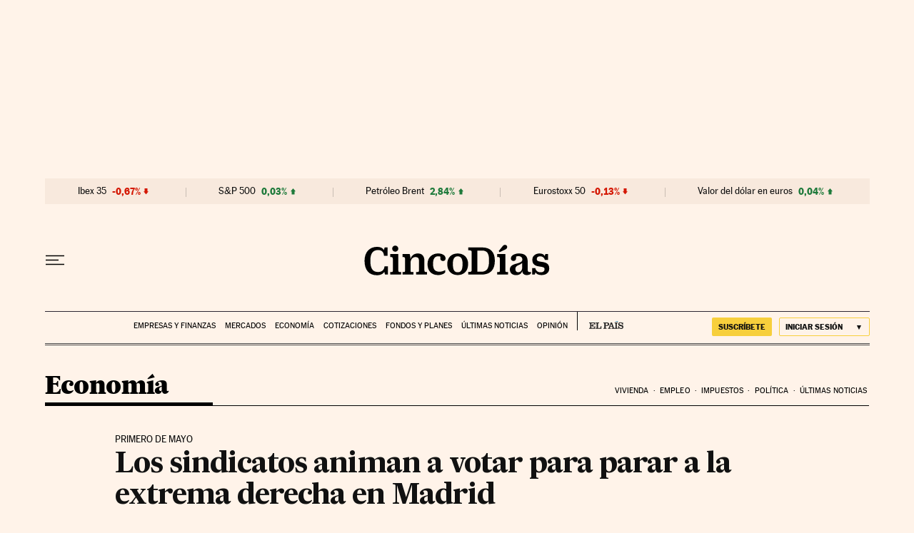

--- FILE ---
content_type: text/html; charset=utf-8
request_url: https://cincodias.elpais.com/cincodias/2021/05/01/economia/1619873866_437027.html
body_size: 40566
content:
<!DOCTYPE html><html lang="es"><head><meta charSet="UTF-8"/><meta name="viewport" content="width=device-width, initial-scale=1.0"/><link rel="preconnect" href="//static.elpais.com"/><link rel="preload" href="https://imagenes.elpais.com/resizer/v2/NVIWND43FJLL5JX5YKAX33TRXA.jpg?auth=4f5952d77acce5822e49954d1c0eda9e66132f01800d6f36ddd026afc5e37698&amp;width=414" imageSrcSet="https://imagenes.elpais.com/resizer/v2/NVIWND43FJLL5JX5YKAX33TRXA.jpg?auth=4f5952d77acce5822e49954d1c0eda9e66132f01800d6f36ddd026afc5e37698&amp;width=414 414w,https://imagenes.elpais.com/resizer/v2/NVIWND43FJLL5JX5YKAX33TRXA.jpg?auth=4f5952d77acce5822e49954d1c0eda9e66132f01800d6f36ddd026afc5e37698&amp;width=640 640w,https://imagenes.elpais.com/resizer/v2/NVIWND43FJLL5JX5YKAX33TRXA.jpg?auth=4f5952d77acce5822e49954d1c0eda9e66132f01800d6f36ddd026afc5e37698&amp;width=1000 1000w,https://imagenes.elpais.com/resizer/v2/NVIWND43FJLL5JX5YKAX33TRXA.jpg?auth=4f5952d77acce5822e49954d1c0eda9e66132f01800d6f36ddd026afc5e37698&amp;width=1200 1200w" imageSizes="(min-width:1199px)1155px,(min-width:1001px)95vw,(min-width:768px)767px,100vw" as="image" fetchpriority="high"/><link rel="preload" href="https://static.elpais.com/dist/resources/fonts/majrit/majrit-text/Majrit-Text-Bold.woff2" as="font" type="font/woff2" crossorigin=""/><link rel="preload" href="https://static.elpais.com/dist/resources/fonts/majrit/majrit-text/Majrit-Text-Roman.woff2" as="font" type="font/woff2" crossorigin=""/><script type="application/javascript">window.ENP = {"globalContent":{"_id":"63NKGQB5TNMIFMBYZUNDQ7CSFU","website":"cinco-dias","alertEnabled":true,"lotteryButtonEnabled":false,"chatbotDisabled":false,"subscribeLinkByIP":"https://elpais.com/suscripcion/latam/primermes/premium/mensual/anual/#/campaign","subscribeLink":"https://elpais.com/suscripciones/premium/primer-mes-anual/#/campaign","subscribePremiumLink":{"default":"https://elpais.com/suscripciones/premium/upgrade/","CA":"https://elpais.com/suscripciones/digital/premium/upgrade/eucan/","US":"https://elpais.com/suscripciones/digital/premium/upgrade/eucan/"},"usunLoginUrl":"https://services.users.elpais.com/serviceLogin.html","baseUrlApiGateway":"https://wdnf3ec6zb.execute-api.eu-west-1.amazonaws.com/PRO/api/","serviceProductUrl":"https://services.users.elpais.com/serviceProduct.html","newsGoogleScript":"https://news.google.com/swg/js/v1/swg.js","secretPasswordServiceProduct":"&_&que_es_mi_barco$_$","favoritesURL":"https://static.elpais.com/dist/resources/js/60deb63bd5c4d191113fa6b84e91d0e9/ENP-favorites.js","apiOrigin":"https://prisa-cinco-dias-prod.api.arc-cdn.net","publicApi":"https://publicapi.elpais.com","entitlements":{"basic":[2895115629259653],"premium":[2810938707754442]},"omitAds":false,"isArticle":true,"isPageWithLiveBlog":false,"isPageWithLes":false,"isScoreboardLive":false,"hasSportLive":false,"source_system":"PEP","canonicalUrl":"/cincodias/2021/05/01/economia/1619873866_437027.html","alertsOption":{"enableAlert":true},"comments":{"external_id":"1619874121-dd05e065fc006fd6c69c61807e7b124a","display_comments":false},"sites":{"el-pais":{"socialLinks":{"facebook":"https://es-es.facebook.com/elpais/","twitter":"https://twitter.com/el_pais","youtube":"https://www.youtube.com/channel/UCnsvJeZO4RigQ898WdDNoBw","wikipedia":"https://es.wikipedia.org/wiki/El_Pa%C3%ADs","instagram":"https://www.instagram.com/el_pais/"},"twitterUsername":"el_pais","siteLanguage":"es"},"el-pais-america":{"socialLinks":{"facebook":"https://www.facebook.com/elpaisamerica","twitter":"https://twitter.com/elpais_america","youtube":"https://www.youtube.com/user/elpaiscom","wikipedia":"https://es.wikipedia.org/wiki/El_Pa%C3%ADs","instagram":"https://www.instagram.com/elpaisamerica"},"twitterUsername":"elpais_america","siteLanguage":"es"},"el-pais-mexico":{"socialLinks":{"facebook":"https://www.facebook.com/elpaismexico","twitter":"https://twitter.com/elpaismexico","youtube":"https://www.youtube.com/user/elpaiscom","wikipedia":"https://es.wikipedia.org/wiki/El_Pa%C3%ADs","instagram":"https://www.instagram.com/elpaismexico"},"twitterUsername":"elpaismexico","siteLanguage":"es"},"el-pais-colombia":{"socialLinks":{"facebook":"https://www.facebook.com/elpaisamericacolombia","twitter":"https://twitter.com/ElPaisAmericaCo","youtube":"https://www.youtube.com/user/elpaiscom","wikipedia":"https://es.wikipedia.org/wiki/El_Pa%C3%ADs","instagram":"https://www.instagram.com/elpaisamericacolombia"},"twitterUsername":"elpaisamericaco","siteLanguage":"es"},"el-pais-argentina":{"socialLinks":{"facebook":"https://www.facebook.com/elpaisamerica","twitter":"https://twitter.com/elpais_america","youtube":"https://www.youtube.com/user/elpaiscom","wikipedia":"https://es.wikipedia.org/wiki/El_Pa%C3%ADs","instagram":"https://www.instagram.com/elpaisamerica/"},"twitterUsername":"el_pais","siteLanguage":"es"},"el-pais-chile":{"socialLinks":{"facebook":"https://www.facebook.com/elpaisamerica","twitter":"https://twitter.com/elpais_america","youtube":"https://www.youtube.com/user/elpaiscom","wikipedia":"https://es.wikipedia.org/wiki/El_Pa%C3%ADs","instagram":"https://www.instagram.com/elpaisamerica"},"twitterUsername":"el_pais","siteLanguage":"es"},"el-pais-us":{"socialLinks":{"facebook":"https://www.facebook.com/elpaisamerica","twitter":"https://twitter.com/elpais_america","youtube":"https://www.youtube.com/user/elpaiscom","wikipedia":"https://es.wikipedia.org/wiki/El_Pa%C3%ADs","instagram":"https://www.instagram.com/elpaisamerica"},"twitterUsername":"el_pais","siteLanguage":"es"}}},"deployment":{"arcVersion":"2366","cssVersion":"60deb63bd5c4d191113fa6b84e91d0e9","jsVersion":"60deb63bd5c4d191113fa6b84e91d0e9","resourcePath":"https://static.elpais.com/dist"},"translations":{"dateTime":{"dateTimeConnector":"a las","ago":"Hace %s","actualizado":"Actualizado","act":"Act.","published":"Publicado a las:","modified":"y modificado a las"},"sharedBar":{"commentsMessage":"Ir a los comentarios","copyLink":"Enlace copiado"},"subscribePremiumText":"Añade más ventajas a tu suscripción: 2 cuentas de email, PDF de EL PAÍS y todo Cinco Días.","subscribePremiumButton":"HAZTE PREMIUM","chatbot":{"welcomeMessage":"Hola%s, ¿puedo ayudarte?"},"cutOffMarks":{"searchBox":{"common":{"defaultOptionText":"Por %s"}},"cutOffMarksList":{"common":{"noResultsMessage":"No se encontraron resultados"}}},"games":{"registerPrimaryPlayText":"Regístrate ahora","registerSecondaryPlayText":"Ya soy suscriptor"},"wrapped2025":{"mostReadSections":{"titleSubscribed":"Tus artículos más leídos han sido sobre"}}},"siteProperties":{"liveKickerUrl":"https://eskup.elpais.com/OuteskupSimple","languageCode":"es-ES","siteDomainURL":"https://cincodias.elpais.com","subscribeOther":{"default":{"MX":"https://elpais.com/suscripcion/latam/primermes/premium/mensual/anual/#/campaign","CO":"https://elpais.com/suscripcion/colombia/premium/primermes/anual/#/campaign","CL":"https://elpais.com/suscripcion/latam/primermes/premium/mensual/anual/#/campaign","CA":"https://elpais.com/suscripciones/digital/premium/primer-mes-anual/eucan","US":"https://elpais.com/suscripciones/digital/premium/primer-mes-anual/eucan"},"freemium_t2":{"default":"https://elpais.com/suscripciones/premium/primer-mes-anual/#/campaign","defaultAm":"https://elpais.com/suscripcion/latam/primermes/premium/mensual/anual/#/campaign","MX":"https://elpais.com/suscripcion/latam/primermes/premium/mensual/anual/#/campaign","CO":"https://elpais.com/suscripcion/colombia/premium/primermes/anual/#/campaign","CL":"https://elpais.com/suscripcion/latam/primermes/premium/mensual/anual/#/campaign","CA":"https://elpais.com/suscripciones/digital/premium/primer-mes-anual/eucan","US":"https://elpais.com/suscripciones/digital/premium/primer-mes-anual/eucan"}},"relativeSearchURL":"/buscador/","games":{"ctaLoginUrl":"https://elpais.com/subscriptions/#/sign-in#?prod=REGCONTADOR&o=popup_regwall","ctaRegisterUrl":"https://elpais.com/subscriptions/#/register#?prod=REGCONTADOR&o=popup_regwall&prm=signwall_contadorpopup_registro_el-pais"},"disqusEmbedUrl":"https://el-pais-1.disqus.com/embed.js","disqusEndpointSso":"https://firmacomentario.prisamedia.com/api/sso","objectUserPath":"ENP.user.userData","conditionToComment":"subscribed"},"disabledFeatures":{"NOFAV":true,"NOPUBLI":false,"NOCSS":false},"overrideCss":null,"envVars":{}};</script><script type="application/javascript">window.LANG = "es-ES";</script><script type="text/javascript">window.arcIdentityApiOrigin = "https://prisa-cinco-dias-prod.api.arc-cdn.net";window.arcSalesApiOrigin = "https://prisa-cinco-dias-prod.api.arc-cdn.net";window.arcSignInUrl = "/subscriptions";if (false || window.location.pathname.indexOf('/pf/') === 0)
  { window.arcSignInUrl = "/pf" + window.arcSignInUrl + "?_website=cinco-dias"; }</script><script src="https://static.prisa.com/dist/subs/sharesessionsubdomain/v1/latest/sharesessionsubdomain.min.js"></script><script>
        window.PMWallAutopilot = {"itemAuthors":[{"id":"","name":"Agencias  ."}],"itemEdition":"cincodias","itemId":"63NKGQB5TNMIFMBYZUNDQ7CSFU","itemType":"story","itemSection":"/economia","itemPrisaTypology":"noticia","itemPublicationDate":"2021/05/01","itemUpdateDate":"2023/01/13","itemRestriction":"Incluido_en_el_muro"};
        window.PMWallAutopilot.script = "https://static.prisa.com/dist/subs/pmwall/1.2.1/pmwall.min.js";
        </script><script type="text/javascript" id="enp-script-0" src="https://static.elpais.com/dist/resources/js/60deb63bd5c4d191113fa6b84e91d0e9/ENP-article.js" defer=""></script><script src="https://contributor.google.com/scripts/1d9eb4aae2cdce07/loader.js" defer=""></script><script type="text/javascript">
          var EP=EP||{};
          (function(e){e.FC={getCookie:function(a){a+="=";for(var d=document.cookie.split(";"),b=0;b<d.length;b++){for(var c=d[b];" "==c.charAt(0);)c=c.substring(1,c.length);if(0==c.indexOf(a))return c.substring(a.length,c.length)}return null},getReleasedStorage:function(a,d){my_storage=window.localStorage;var b=my_storage.getItem(a);if(null!==b&&-1!=b.indexOf("|")){var c=b.substring(0,b.indexOf("|"));b=b.substring(b.indexOf("|")+1,b.length);if(c==
          d||"mostrarFC"==a&&"SI"==b)return b}return null},setReleasedStorage:function(a,d,b){my_storage=window.localStorage;my_storage.setItem(a,d+"|"+b)},cumpleAleatorio:function(a){return cumple_aleatorio=100*Math.random()<a?!0:!1},init:function(){window.es_suscriptor=!1;var{UT=''}=(cookieValue=EP.FC.getCookie("pmuser"))&&cookieValue!=='null'?JSON.parse(cookieValue):{};es_suscriptor=(UT==="T1"||UT==="T2");window.googlefc=window.googlefc||{};googlefc.controlledMessagingFunction=function(a){(es_suscriptor||false)?a.proceed(!1):a.proceed(!0)}}};EP.FC.init()})(EP);
          (function(){'use strict';var f=function(a){var b=0;return function(){return b<a.length?{done:!1,value:a[b++]}:{done:!0}}},l=this,m=/^[w+/_-]+[=]{0,2}$/,n=null,q=function(){},r=function(a){var b=typeof a;if("object"==b)if(a){if(a instanceof Array)return"array";if(a instanceof Object)return b;var c=Object.prototype.toString.call(a);if("[object Window]"==c)return"object";if("[object Array]"==c||"number"==typeof a.length&&"undefined"!=typeof a.splice&&"undefined"!=typeof a.propertyIsEnumerable&&!a.propertyIsEnumerable("splice"))return"array";
          if("[object Function]"==c||"undefined"!=typeof a.call&&"undefined"!=typeof a.propertyIsEnumerable&&!a.propertyIsEnumerable("call"))return"function"}else return"null";else if("function"==b&&"undefined"==typeof a.call)return"object";return b},t=Date.now||function(){return+new Date},u=function(a,b){function c(){}c.prototype=b.prototype;a.m=b.prototype;a.prototype=new c;a.prototype.constructor=a;a.j=function(a,c,g){for(var d=Array(arguments.length-2),e=2;e<arguments.length;e++)d[e-2]=arguments[e];return b.prototype[c].apply(a,
          d)}};var v=function(a,b){Object.defineProperty(l,a,{configurable:!1,get:function(){return b},set:q})};var w=function(){return Math.floor(2147483648*Math.random()).toString(36)+Math.abs(Math.floor(2147483648*Math.random())^t()).toString(36)};var y=function(){this.a="";this.b=x},x={},z=function(a){var b=new y;b.a=a;return b};var A=function(a,b){a.src=b instanceof y&&b.constructor===y&&b.b===x?b.a:"type_error:TrustedResourceUrl";if(null===n)b:{b=l.document;if((b=b.querySelector&&b.querySelector("script[nonce]"))&&(b=b.nonce||b.getAttribute("nonce"))&&m.test(b)){n=b;break b}n=""}b=n;b&&a.setAttribute("nonce",b)};var B=function(a){this.a=a||l.document||document};B.prototype.appendChild=function(a,b){a.appendChild(b)};var C=function(a,b,c,d,e,g){try{var h=a.a,k=a.a.createElement("SCRIPT");k.async=!0;A(k,b);h.head.appendChild(k);k.addEventListener("load",function(){e();d&&h.head.removeChild(k)});k.addEventListener("error",function(){0<c?C(a,b,c-1,d,e,g):(d&&h.head.removeChild(k),g())})}catch(p){g()}};var D=l.atob("aHR0cHM6Ly93d3cuZ3N0YXRpYy5jb20vaW1hZ2VzL2ljb25zL21hdGVyaWFsL3N5c3RlbS8xeC93YXJuaW5nX2FtYmVyXzI0ZHAucG5n"),E=l.atob("WW91IGFyZSBzZWVpbmcgdGhpcyBtZXNzYWdlIGJlY2F1c2UgYWQgb3Igc2NyaXB0IGJsb2NraW5nIHNvZnR3YXJlIGlzIGludGVyZmVyaW5nIHdpdGggdGhpcyBwYWdlLg=="),aa=l.atob("RGlzYWJsZSBhbnkgYWQgb3Igc2NyaXB0IGJsb2NraW5nIHNvZnR3YXJlLCB0aGVuIHJlbG9hZCB0aGlzIHBhZ2Uu"),ba=function(a,b,c){this.b=a;this.f=new B(this.b);this.a=null;this.c=[];this.g=!1;this.i=b;this.h=c},H=function(a){if(a.b.body&&!a.g){var b=
          function(){F(a);l.setTimeout(function(){return G(a,3)},50)};C(a.f,a.i,2,!0,function(){l[a.h]||b()},b);a.g=!0}},F=function(a){for(var b=I(1,5),c=0;c<b;c++){var d=J(a);a.b.body.appendChild(d);a.c.push(d)}b=J(a);b.style.bottom="0";b.style.left="0";b.style.position="fixed";b.style.width=I(100,110).toString()+"%";b.style.zIndex=I(2147483544,2147483644).toString();b.style["background-color"]=K(249,259,242,252,219,229);b.style["box-shadow"]="0 0 12px #888";b.style.color=K(0,10,0,10,0,10);b.style.display=
          "flex";b.style["justify-content"]="center";b.style["font-family"]="Roboto, Arial";c=J(a);c.style.width=I(80,85).toString()+"%";c.style.maxWidth=I(750,775).toString()+"px";c.style.margin="24px";c.style.display="flex";c.style["align-items"]="flex-start";c.style["justify-content"]="center";d=a.f.a.createElement("IMG");d.className=w();d.src=D;d.style.height="24px";d.style.width="24px";d.style["padding-right"]="16px";var e=J(a),g=J(a);g.style["font-weight"]="bold";g.textContent=E;var h=J(a);h.textContent=
          aa;L(a,e,g);L(a,e,h);L(a,c,d);L(a,c,e);L(a,b,c);a.a=b;a.b.body.appendChild(a.a);b=I(1,5);for(c=0;c<b;c++)d=J(a),a.b.body.appendChild(d),a.c.push(d)},L=function(a,b,c){for(var d=I(1,5),e=0;e<d;e++){var g=J(a);b.appendChild(g)}b.appendChild(c);c=I(1,5);for(d=0;d<c;d++)e=J(a),b.appendChild(e)},I=function(a,b){return Math.floor(a+Math.random()*(b-a))},K=function(a,b,c,d,e,g){return"rgb("+I(Math.max(a,0),Math.min(b,255)).toString()+","+I(Math.max(c,0),Math.min(d,255)).toString()+","+I(Math.max(e,0),Math.min(g,
          255)).toString()+")"},J=function(a){a=a.f.a.createElement("DIV");a.className=w();return a},G=function(a,b){0>=b||null!=a.a&&0!=a.a.offsetHeight&&0!=a.a.offsetWidth||(ca(a),F(a),l.setTimeout(function(){return G(a,b-1)},50))},ca=function(a){var b=a.c;var c="undefined"!=typeof Symbol&&Symbol.iterator&&b[Symbol.iterator];b=c?c.call(b):{next:f(b)};for(c=b.next();!c.done;c=b.next())(c=c.value)&&c.parentNode&&c.parentNode.removeChild(c);a.c=[];(b=a.a)&&b.parentNode&&b.parentNode.removeChild(b);a.a=null};var M=function(a,b,c){a=l.btoa(a+b);v(a,c)},da=function(a,b,c){for(var d=[],e=2;e<arguments.length;++e)d[e-2]=arguments[e];e=l.btoa(a+b);e=l[e];if("function"==r(e))e.apply(null,d);else throw Error("API not exported.");};var fa=function(a,b,c,d,e){var g=ea(c),h=function(c){c.appendChild(g);l.setTimeout(function(){g?(0!==g.offsetHeight&&0!==g.offsetWidth?b():a(),g.parentNode&&g.parentNode.removeChild(g)):a()},d)},k=function(a){document.body?h(document.body):0<a?l.setTimeout(function(){k(a-1)},e):b()};k(3)},ea=function(a){var b=document.createElement("div");b.className=a;b.style.width="1px";b.style.height="1px";b.style.position="absolute";b.style.left="-10000px";b.style.top="-10000px";b.style.zIndex="-10000";return b};var N=null;var O=function(){},P="function"==typeof Uint8Array,Q=function(a,b){a.b=null;b||(b=[]);a.l=void 0;a.f=-1;a.a=b;a:{if(b=a.a.length){--b;var c=a.a[b];if(!(null===c||"object"!=typeof c||"array"==r(c)||P&&c instanceof Uint8Array)){a.g=b-a.f;a.c=c;break a}}a.g=Number.MAX_VALUE}a.i={}},R=[],S=function(a,b){if(b<a.g){b+=a.f;var c=a.a[b];return c===R?a.a[b]=[]:c}if(a.c)return c=a.c[b],c===R?a.c[b]=[]:c},U=function(a,b){var c=T;a.b||(a.b={});if(!a.b[b]){var d=S(a,b);d&&(a.b[b]=new c(d))}return a.b[b]};
          O.prototype.h=P?function(){var a=Uint8Array.prototype.toJSON;Uint8Array.prototype.toJSON=function(){if(!N){N={};for(var a=0;65>a;a++)N[a]="ABCDEFGHIJKLMNOPQRSTUVWXYZabcdefghijklmnopqrstuvwxyz0123456789+/=".charAt(a)}a=N;for(var c=[],d=0;d<this.length;d+=3){var e=this[d],g=d+1<this.length,h=g?this[d+1]:0,k=d+2<this.length,p=k?this[d+2]:0,ha=e>>2;e=(e&3)<<4|h>>4;h=(h&15)<<2|p>>6;p&=63;k||(p=64,g||(h=64));c.push(a[ha],a[e],a[h],a[p])}return c.join("")};try{return JSON.stringify(this.a&&this.a,V)}finally{Uint8Array.prototype.toJSON=
          a}}:function(){return JSON.stringify(this.a&&this.a,V)};var V=function(a,b){return"number"!=typeof b||!isNaN(b)&&Infinity!==b&&-Infinity!==b?b:String(b)};O.prototype.toString=function(){return this.a.toString()};var T=function(a){Q(this,a)};u(T,O);var W=function(a){Q(this,a)};u(W,O);var ia=function(a,b){this.g=new B(a);var c=U(b,11);c=z(S(c,4)||"");this.b=new ba(a,c,S(b,10));this.a=b;this.f=S(this.a,1);this.c=!1},X=function(a,b,c,d){b=new T(b?JSON.parse(b):null);b=z(S(b,4)||"");C(a.g,b,3,!1,c,function(){fa(function(){H(a.b);d(!1)},function(){d(!0)},S(a.a,12),S(a.a,5),S(a.a,3))})},ja=function(a){a.c||(M(a.f,"internal_api_load_with_sb",function(b,c,d){X(a,b,c,d)}),M(a.f,"internal_api_sb",function(){H(a.b)}),a.c=!0)};var Y=function(a){this.h=l.document;this.a=new ia(this.h,a);this.f=S(a,1);this.g=U(a,2);this.c=!1;this.b=a};Y.prototype.start=function(){try{ka(),ja(this.a),l.googlefc=l.googlefc||{},"callbackQueue"in l.googlefc||(l.googlefc.callbackQueue=[]),la(this)}catch(a){H(this.a.b)}};
          var ka=function(){var a=function(){if(!l.frames.googlefcPresent)if(document.body){var b=document.createElement("iframe");b.style.display="none";b.style.width="0px";b.style.height="0px";b.style.border="none";b.style.zIndex="-1000";b.style.left="-1000px";b.style.top="-1000px";b.name="googlefcPresent";document.body.appendChild(b)}else l.setTimeout(a,5)};a()},la=function(a){var b=t();X(a.a,a.g.h(),function(){var c=l.btoa(a.f+"cached_js");(c=l[c])?(c=l.atob(c),c=3E5>Math.abs(b-parseInt(c,10))):c=!1;c||
          (da(a.f,"internal_api_sb"),Z(a,S(a.b,9)))},function(b){b?Z(a,S(a.b,7)):Z(a,S(a.b,8))})},Z=function(a,b){a.c||(a.c=!0,a=new l.XMLHttpRequest,a.open("GET",b,!0),a.send())};(function(a,b){l[a]=function(c){for(var d=[],e=0;e<arguments.length;++e)d[e-0]=arguments[e];l[a]=q;b.apply(null,d)}})("__475an521in8a__",function(a){"function"==typeof l.atob&&(a=l.atob(a),a=new W(a?JSON.parse(a):null),(new Y(a)).start())});}).call(this);

          window.__475an521in8a__("[base64]/[base64]/[base64]");
          </script><script id="scriptTestAB">window.DTM = window.DTM || {}; window.DTM.config = window.DTM.config || {}; window.DTM.config.atg_enabled = true;</script><script type="application/javascript">window.DTM = Object.assign(window.DTM || {}, {"isArticle":true,"pageDataLayer":{"businessUnit":"noticias","canonicalURL":"https://cincodias.elpais.com/cincodias/2021/05/01/economia/1619873866_437027.html","domain":"cincodias.elpais.com","edition":"cincodias","geoRegion":"españa","language":"es-ES","paywallID":"not-set","liveContent":false,"org":"prisa","pageInstanceID":"1769261704326_3362630","pageName":"elpaiscom/cincodias/2021/05/01/economia/1619873866_437027.html","publisher":"el pais","siteID":"elpaiscom","sysEnv":"web","thematic":"informacion","onsiteSearchResults":"","onsiteSearchTerm":"","paywallActive":false,"paywallCounter":"not-set","pageTypology":"noticia","paywallProductOther":"","editionNavigation":"not-set","articleID":"63NKGQB5TNMIFMBYZUNDQ7CSFU","audioContent":false,"author":[{"id":"","name":"Agencias  ."}],"creationDate":"2021/05/01","updateDate":"2023/01/13","publishDate":"2021/05/01","articleTitle":"Los sindicatos animan a votar para parar a la extrema derecha en Madrid","articleLength":0,"dataLayerVersion":"v2","pageType":"articulo","primaryCategory":"economia","secondaryCategories":"","signwallType":"reg_metered","subCategory1":"economia","subCategory2":"","tags":[{"id":"cc-oo-confederacion-sindical-comisiones-obreras-a","name":"Comisiones Obreras"},{"id":"ugt-union-general-trabajadores-a","name":"UGT"},{"id":"sindicatos-a","name":"Sindicatos"},{"id":"sindicalismo-a","name":"Sindicalismo"},{"id":"relaciones-laborales-a","name":"Relaciones laborales"},{"id":"trabajo-a","name":"Trabajo"}],"videoContent":false},"path":"//assets.adobedtm.com/0681c221600c/d0943e7fed9e/launch-90f4fb204f3b.min.js"});</script><title>Los sindicatos animan a votar para parar a la extrema derecha en Madrid | Economía nacional e internacional | Cinco Días</title><meta name="date" scheme="W3CDTF" content="2021-05-01T15:02:06+02:00"/><meta name="lang" content="es"/><meta name="author" content="Agencias"/><meta name="robots" content="index,follow,max-image-preview:large"/><meta name="description" content="Junto a los lideres sindicales han acudido a la manifestación la viceprsidenta Díaz y los candidatos Gabilondo (PSOE), García (Más Madrid) e Iglesias (Unidas Podemos)"/><meta name="organization" content="Ediciones EL PAÍS S.L."/><meta property="article:publisher" content="https://www.facebook.com/Cincodias/"/><meta property="article:published_time" content="2021-05-01T15:02:06+02:00"/><meta property="article:modified_time" content="2021-05-01T15:02:06+02:00"/><meta property="og:title" content="Los sindicatos animan a votar para parar a la extrema derecha en Madrid"/><meta property="og:description" content="Junto a los lideres sindicales han acudido a la manifestación la viceprsidenta Díaz y los candidatos Gabilondo (PSOE), García (Más Madrid) e Iglesias (Unidas Podemos)"/><meta property="og:updated_time" content="2021-05-01T15:02:06+02:00"/><meta property="og:image" content="https://imagenes.elpais.com/resizer/v2/NVIWND43FJLL5JX5YKAX33TRXA.jpg?auth=4f5952d77acce5822e49954d1c0eda9e66132f01800d6f36ddd026afc5e37698&amp;width=1200"/><meta property="og:image:width" content="1200"/><meta property="og:image:height" content="622"/><meta property="og:url" content="https://cincodias.elpais.com/cincodias/2021/05/01/economia/1619873866_437027.html"/><meta property="og:type" content="article"/><meta property="og:site_name" content="Cinco Días"/><meta property="fb:app_id" content="94039431626"/><meta property="twitter:card" content="summary_large_image"/><meta property="twitter:site" content="@cincodiascom"/><link rel="canonical" href="https://cincodias.elpais.com/cincodias/2021/05/01/economia/1619873866_437027.html"/><link rel="amphtml" href="https://cincodias.elpais.com/cincodias/2021/05/01/economia/1619873866_437027.html?outputType=amp"/><meta property="article:section" content="Economia"/><meta property="article:tag" content="Comisiones Obreras"/><meta property="article:tag" content="UGT"/><meta property="article:tag" content="Sindicatos"/><meta property="article:tag" content="Sindicalismo"/><meta property="article:tag" content="Relaciones laborales"/><meta property="article:tag" content="Trabajo"/><meta property="twitter:title" content="Los sindicatos animan a votar para parar a la extrema derecha en Madrid"/><meta property="og:article:publisher" content="Cinco Días"/><meta property="og:article:author" content="Agencias"/><meta name="DC.date.issued" content="2021-05-01T15:02:06+02:00"/><meta property="mrf:tags" content="brandedContent:false;"/><meta property="fb:pages" content="36280712574, 8585811569"/><meta property="news_keywords" content="Comisiones Obreras, UGT, Sindicatos, Sindicalismo, Relaciones laborales, Trabajo"/><link rel="alternate" href="https://feeds.elpais.com/mrss-s/list/ep/site/cincodias.elpais.com/section/economia" type="application/rss+xml" title="RSS sobre Economia"/><script type="application/ld+json">[{"@context":"https://schema.org/","@type":"BreadcrumbList","itemListElement":[{"@type":"ListItem","item":{"@id":"https://cincodias.elpais.com/","name":"Cinco Días: economía y mercados","@type":"CollectionPage"},"position":1},{"@type":"ListItem","item":{"@id":"https://cincodias.elpais.com/economia/","name":"Economia","@type":"CollectionPage"},"position":2},{"@type":"ListItem","item":{"@id":"https://cincodias.elpais.com/cincodias/2021/05/01/economia/1619873866_437027.html","name":"Los sindicatos animan a votar para parar a la extrema derecha en Madrid","@type":"ItemPage"},"position":3}]},{"@context":"https://schema.org/","@type":"WPHeader","cssSelector":".z-he"},{"@context":"https://schema.org/","@type":"WPFooter","cssSelector":".z-fo"},{"@context":"https://schema.org/","@type":"WPSideBar","cssSelector":".a_o._pr"}]</script><script type="application/ld+json">{"@context":"https://schema.org/","@type":["NewsArticle","Article","ReportageNewsArticle"],"headline":"Los sindicatos animan a votar para parar a la extrema derecha en Madrid","datePublished":"2021-05-01T15:02:06+02:00","dateModified":"2021-05-01T15:02:06+02:00","copyrightYear":2026,"description":"Junto a los lideres sindicales han acudido a la manifestación la viceprsidenta Díaz y los candidatos Gabilondo (PSOE), García (Más Madrid) e Iglesias (Unidas Podemos)","articleBody":"Los secretarios generales de CC OO, Unai Sordo, y UGT, Pepe Álvarez, han pedido que no vaya «ni un voto trabajador a la extrema derecha» en las elecciones a la Comunidad de Madrid que se llevará a cabo el próximo martes 4 de mayo. En sus discursos en la Puerta del Sol tras la manifestación del Primero de Mayo, los líderes de los dos sindicatos han hecho estas declaraciones mientras los candidatos a la presidencia de la Comunidad de Madrid del PSOE, Ángel Gabilondo; Podemos, Pablo Iglesias, y Más Madrid, Mónica García, escuchaban en las primeras filas. También han seguido el discurso en primera línea, la vicepresidenta primera, Carmen Calvo; la tercera y ministra de Trabajo, Yolanda Díaz y la de Igualdad, Irene Montero. También han participado el ministro de Transportes, Movilidad y Agenda Urbana, José Luis Ábalos; el ministro de Cultura y Deporte, José Manuel Rodríguez Uribes, y la ministra de Derechos Sociales y Agenda 2030, Ione Belarra.  Todos han participado en la manifestación de Madrid, a tres días de la celebración de las elecciones. Para Sordo, no se puede votar «a quien habla a una periodista o al resto de candidatos como quien hablaba al servicio, a las chachas, a quien nos odia, a quien no quiere a la clase trabajadora». Por ello, ha pedido a los madrileños que «tengan memoria histórica» porque «no se puede hablar de libertad como quien echa o deja de echar cardamomo a los gintonic». Por ello, ha dejado claro, frente al edificio en cuyos sótanos se torturaba a opositores y sindicalistas, que «la libertad es una palabra demasiado hermosa para frivolizarla y mancillarla», porque se logró «con sangre sudor y lágrimas». Por su parte, el secretario general de UGT ha pedido movilización «que ningún trabajador se quede en casa» para que se llenen las urnas de los barrios populares de Madrid y le digan a la derecha «que no nos vendan duros a cuatro pesetas». Ambos sindicatos han señalado que hoy se han recuperado las calles para la clase trabajadora y han dejado claro que «toca cumplir con los trabajadores y saldar las cuentas con la gente que sacó el país adelante». Por ello, han incidido en que toca subir el salario mínimo interprofesional (SMI), derogar la reforma de pensiones para garantizar la sostenibilidad y suficiencia de las pensiones. Sordo, además, cree que el Gobierno debe ser «valiente con las reformas». «No es de recibo que en España la gente joven tenga que dedicar casi 3 de cada 4 semanas que trabaja para pagar un piso, una hipoteca o un alquiler. No puede ser, hay que regular los precios de las viviendas en España y no vale solo con sacar muchas más viviendas», ha añadido.","keywords":["Comisiones Obreras","UGT","Sindicatos","Sindicalismo","Relaciones laborales","Trabajo"],"author":[{"@type":"Person","name":"Agencias"}],"articleSection":"Economia","mainEntityOfPage":{"@type":["WebPage","ItemPage"],"@id":"https://cincodias.elpais.com/cincodias/2021/05/01/economia/1619873866_437027.html","name":"Los sindicatos animan a votar para parar a la extrema derecha en Madrid"},"inLanguage":"es","image":{"@type":"ImageObject","url":["https://imagenes.elpais.com/resizer/v2/NVIWND43FJLL5JX5YKAX33TRXA.jpg?auth=4f5952d77acce5822e49954d1c0eda9e66132f01800d6f36ddd026afc5e37698&width=1960&height=1103&smart=true","https://imagenes.elpais.com/resizer/v2/NVIWND43FJLL5JX5YKAX33TRXA.jpg?auth=4f5952d77acce5822e49954d1c0eda9e66132f01800d6f36ddd026afc5e37698&width=1960&height=1470&smart=true","https://imagenes.elpais.com/resizer/v2/NVIWND43FJLL5JX5YKAX33TRXA.jpg?auth=4f5952d77acce5822e49954d1c0eda9e66132f01800d6f36ddd026afc5e37698&width=980&height=980&smart=true"]},"publisher":{"@type":["NewsMediaOrganization","Organization"],"sameAs":["https://twitter.com/cincodiascom","https://www.facebook.com/Cincodias","https://www.youtube.com/c/cincodias","https://es.wikipedia.org/wiki/El_Pa%C3%ADs"],"logo":{"@type":"ImageObject","url":"https://imagenes.elpais.com/resizer/v2/7QD32BNDDJFE7DKHMBZILYGTDM.png?auth=657181527eaeb17711042ce4612a9a05224329943f59dbfc44009258410eed33","height":300,"width":300},"name":"Ediciones EL PAÍS S.L.","actionableFeedbackPolicy":"https://elpais.com/info/codigo-etico/#contacto","correctionsPolicy":"https://elpais.com/info/codigo-etico/#cambios","diversityPolicy":"https://elpais.com/info/codigo-etico/#diversidad","diversityStaffingReport":"https://elpais.com/info/codigo-etico/#diversidad","ethicsPolicy":"https://elpais.com/info/codigo-etico/#principios","foundingDate":"1976-05-04","masthead":"https://elpais.com/info/codigo-etico/#estructura","missionCoveragePrioritiesPolicy":"https://elpais.com/info/codigo-etico/#mision","noBylinesPolicy":"https://elpais.com/info/codigo-etico/","ownershipFundingInfo":"https://elpais.com/info/codigo-etico/#estructura","unnamedSourcesPolicy":"https://elpais.com/info/codigo-etico/#fuentes","verificationFactCheckingPolicy":"https://elpais.com/info/codigo-etico/#verificacion"},"publishingPrinciples":{"@type":"CreativeWork","url":"https://elpais.com/info/codigo-etico"},"license":"https://elpais.com/info/aviso-legal/","speakable":{"@type":"SpeakableSpecification","cssSelector":"h1.a_t"},"isAccessibleForFree":true,"isPartOf":{"@type":["CreativeWork","Product"],"name":"Ediciones EL PAÍS S.L.","productID":"cincodias.elpais.com:basic"},"hasPart":{"@type":"WebPageElement","isAccessibleForFree":true,"cssSelector":""}}</script><link rel="manifest" href="/pf/resources/manifests/sites/cinco-dias.webmanifest?d=2366"/><link rel="icon" href="https://static.elpais.com/dist/resources/images/cincodias/favicon.ico" type="image/x-icon"/><link rel="icon" href="https://static.elpais.com/dist/resources/images/cincodias/favicon_96.png" type="image/png" sizes="96x96"/><link rel="apple-touch-icon" sizes="180x180" href="https://static.elpais.com/dist/resources/images/cincodias/apple-touch-icon.png"/><style id="critical-css">:root{--article-body-tablet-offset: rem(32px);--grid-6-1-column-content: calc(1 * ((100% - var(--grid-column-gap) * 5) / 6 + var(--grid-column-gap)) - var(--grid-column-gap));--grid-6-1-column-content-gap: calc(1 * ((100% - var(--grid-column-gap) * 5) / 6 + var(--grid-column-gap)));--grid-8-1-column-content: calc(1 * ((100% - var(--grid-column-gap) * 7) / 8 + var(--grid-column-gap)) - var(--grid-column-gap));--grid-8-1-column-content-gap: calc(1 * ((100% - var(--grid-column-gap) * 7) / 8 + var(--grid-column-gap)));--grid-8-2-column-content: calc(2 * ((100% - var(--grid-column-gap) * 7) / 8 + var(--grid-column-gap)) - var(--grid-column-gap));--grid-8-3-column-content: calc(3 * ((100% - var(--grid-column-gap) * 7) / 8 + var(--grid-column-gap)) - var(--grid-column-gap));--grid-8-4-column-content: calc(4 * ((100% - var(--grid-column-gap) * 7) / 8 + var(--grid-column-gap)) - var(--grid-column-gap));--grid-10-1-column-content: calc(1 * ((100% - var(--grid-column-gap) * 9) / 10 + var(--grid-column-gap)) - var(--grid-column-gap));--grid-10-2-column-content: calc(2 * ((100% - var(--grid-column-gap) * 9) / 10 + var(--grid-column-gap)) - var(--grid-column-gap));--grid-10-3-column-content: calc(3 * ((100% - var(--grid-column-gap) * 9) / 10 + var(--grid-column-gap)) - var(--grid-column-gap));--grid-10-4-column-content: calc(4 * ((100% - var(--grid-column-gap) * 9) / 10 + var(--grid-column-gap)) - var(--grid-column-gap));--grid-10-1-column-content-gap: calc(1 * ((100% - var(--grid-column-gap) * 9) / 10 + var(--grid-column-gap)));--grid-12-1-column-content-gap: calc(1 * ((100% - var(--grid-column-gap) * 11) / 12 + var(--grid-column-gap)))}html{line-height:1.15;-webkit-text-size-adjust:100%}body{margin:0}hr{box-sizing:content-box;height:0;overflow:visible}pre{font-family:monospace,monospace;font-size:1em}abbr[title]{border-bottom:none;text-decoration:underline;-webkit-text-decoration:underline dotted;text-decoration:underline dotted}b,strong{font-weight:bolder}code,kbd,samp{font-family:monospace,monospace;font-size:1em}small{font-size:80%}sub,sup{font-size:75%;line-height:0;position:relative;vertical-align:baseline}sub{bottom:-.25em}sup{top:-.5em}button,input,optgroup,select,textarea{font-family:inherit;font-size:100%;line-height:1.15;margin:0}button,input{overflow:visible}button,select{text-transform:none}button,[type=button],[type=reset],[type=submit]{-webkit-appearance:button}button::-moz-focus-inner,[type=button]::-moz-focus-inner,[type=reset]::-moz-focus-inner,[type=submit]::-moz-focus-inner{border-style:none;padding:0}button:-moz-focusring,[type=button]:-moz-focusring,[type=reset]:-moz-focusring,[type=submit]:-moz-focusring{outline:1px dotted ButtonText}legend{box-sizing:border-box;color:inherit;display:table;max-width:100%;padding:0;white-space:normal}progress{vertical-align:baseline}textarea{overflow:auto}[type=number]::-webkit-inner-spin-button,[type=number]::-webkit-outer-spin-button{height:auto}[type=search]{-webkit-appearance:textfield;outline-offset:-2px}[type=search]::-webkit-search-decoration{-webkit-appearance:none}::-webkit-file-upload-button{-webkit-appearance:button;font:inherit}details{display:block}summary{display:list-item}iframe,img{display:block;border:none}input,textarea{outline:none}figure{margin:0}[type=search]::-webkit-search-cancel-button{display:none}._g{position:relative;box-sizing:border-box;grid-template-rows:max-content;grid-auto-flow:dense}[class*=_g_c-]{grid-row-start:auto}._g{grid-template-columns:repeat(4,1fr)}._g-xs{display:grid}._g-s>div{position:relative}._g-s>div:not(:first-child):before{content:"";position:absolute;top:0;left:-16px;height:100%;border-left:1px solid #e9e9e9}._g_c-1{grid-column-end:span 1}._g_c-2{grid-column-end:span 2}._g_c-3{grid-column-end:span 3}._g_c-4{grid-column-end:span 4}:root{--grid-column-gap: 1.3125rem;--grid-column-gap-justify: -1.3125rem;--grid-offset: 1.25rem;--grid-offset-justify: -1.25rem}._g{grid-column-gap:1.3125rem}._g-o{padding-left:1.25rem;padding-right:1.25rem}._g-o{margin-left:auto;margin-right:auto;box-sizing:border-box;width:100%}._g-f{max-width:none}._gf-np{padding:0}._gf .c{border-bottom:0}@keyframes blink{0%{opacity:1}50%{opacity:0}to{opacity:1}}@font-face{font-family:MajritTx;font-style:normal;font-weight:700;font-display:swap;src:url(https://static.elpais.com/dist/resources/fonts/majrit/majrit-text/Majrit-Text-Bold.woff2) format("woff2"),url(https://static.elpais.com/dist/resources/fonts/majrit/majrit-text/Majrit-Text-Bold.woff) format("woff")}@font-face{font-family:MajritTxRoman;font-style:normal;font-weight:400;font-display:swap;src:url(https://static.elpais.com/dist/resources/fonts/majrit/majrit-text/Majrit-Text-Roman.woff2) format("woff2"),url(https://static.elpais.com/dist/resources/fonts/majrit/majrit-text/Majrit-Text-Roman.woff) format("woff")}@font-face{font-family:MajritTx;font-style:normal;font-weight:600;font-display:swap;src:url(https://static.elpais.com/dist/resources/fonts/majrit/majrit-text/Majrit-Text-Semibold.woff2) format("woff2"),url(https://static.elpais.com/dist/resources/fonts/majrit/majrit-text/Majrit-Text-Semibold.woff) format("woff")}@font-face{font-family:MajritTx;font-style:normal;font-weight:900;font-display:swap;src:url(https://static.elpais.com/dist/resources/fonts/majrit/majrit-text/Majrit-Text-Black.woff2) format("woff2"),url(https://static.elpais.com/dist/resources/fonts/majrit/majrit-text/Majrit-Text-Black.woff) format("woff")}@font-face{font-family:MarcinAntB;font-style:normal;font-weight:400;font-display:swap;src:url(https://static.elpais.com/dist/resources/fonts/marcin-ant-b/marcinantb-regular-webfont.woff2) format("woff2"),url(https://static.elpais.com/dist/resources/fonts/marcin-ant-b/marcinantb-regular-webfont.woff) format("woff")}@font-face{font-family:MarcinAntB;font-style:normal;font-weight:700;font-display:swap;src:url(https://static.elpais.com/dist/resources/fonts/marcin-ant-b/marcinantb-bold-webfont.woff2) format("woff2"),url(https://static.elpais.com/dist/resources/fonts/marcin-ant-b/marcinantb-bold-webfont.woff) format("woff")}@font-face{font-family:MajritTx;font-style:italic;font-weight:700;font-display:swap;src:url(https://static.elpais.com/dist/resources/fonts/majrit/majrit-text/Majrit-Text-Bold-Italic.woff2) format("woff2"),url(https://static.elpais.com/dist/resources/fonts/majrit/majrit-text/Majrit-Text-Bold-Italic.woff) format("woff")}.clearfix:after,._cf:after{display:block;clear:both;content:""}._rt{position:relative;display:block}._rt:before{display:block;padding-top:var(--arc-aspect-ratio);content:""}._rt>*{position:absolute;top:0;left:0;width:100%;height:100%}._rt-1x1{--arc-aspect-ratio: 100%}._rt-4x3{--arc-aspect-ratio: 75%}._rt-16x9{--arc-aspect-ratio: 56.25%}._rt-9x16{--arc-aspect-ratio: 177.7777777778%}._rt-21x9{--arc-aspect-ratio: 42.8571428571%}.btn{color:inherit;background-color:unset;border:none;padding:0;box-sizing:border-box;font-size:.6875rem;line-height:1.36;text-transform:uppercase;padding:.3125rem .5rem;border-radius:.125rem;text-align:center;vertical-align:middle;cursor:pointer;font-weight:700;min-width:1.6875rem;display:inline-flex;justify-content:center;align-items:center;font-family:MarcinAntB,sans-serif;border:.0625rem solid transparent;white-space:nowrap}.btn:hover{opacity:.8}.btn-md{padding:.5rem;min-width:2rem;line-height:1rem}.btn-lg{min-width:10.3125rem;padding:.6875rem}.btn-1{right:.75rem;top:.75rem}.btn-2{background:#f7cf3c}.btn-3{border:1px solid #f7cf3c}.btn-4{border:1px solid #efefef;border-radius:0}.btn-5{background:#1a406d;color:#fff}.btn-6{background:#0661eb;color:#fff}.btn-7{border:1px solid #0661EB;color:#111}.btn-8{border:1px solid #0661EB}.btn-9{background:#0661eb}.btn-10{background-color:#e8120b;color:#fff}.btn-i{height:2rem;width:2rem}.btn-i svg{height:auto;width:1rem}._re{width:100%;height:auto}._pr{position:relative}._pa{position:absolute}._pf{position:fixed}._ls{list-style:none;padding:0;margin:0}._db{display:block}._df{display:flex}._di{display:inline}._dib{display:inline-block}._dg{display:grid}._dn{display:none}._ai-c{align-items:center}._js-c{justify-self:center}._js-e{justify-self:end}._jc-c{justify-content:center}._jc-se{justify-content:space-evenly}._btn{color:inherit;background-color:unset;border:none;padding:0;box-sizing:border-box;cursor:pointer;display:inline-flex;justify-content:center;align-items:center}._fl{float:left}._fr{float:right}._sr{background:#f9dc4a;color:#000;border:3px solid #000;font-size:1rem;line-height:1.13;padding:.625rem}._sr:not(:focus){border:0;clip:rect(0 0 0 0);clip-path:inset(100%);height:1px;overflow:hidden;padding:0;position:absolute;white-space:nowrap;width:1px}._sr:focus{position:fixed;top:0;left:0;z-index:1500;outline:none}.tpl-modal{overflow:hidden}body{background:#fff3e9;color:#111;font-family:MajritTx,serif}a{text-decoration:none;color:inherit}a:hover{opacity:.8;transition:opacity .4s}figure a:hover{opacity:1}:root{--svg-circle: #fff;--svg-action: #fff}.ad,.prisa_ad,.ad-center-rail{display:flex;justify-content:center;line-height:0}.ad-mpu{min-width:18.75rem;height:37.5rem;align-items:flex-start;justify-content:center}.ad-mpu>div{width:18.75rem;min-height:18.75rem;position:sticky;z-index:1;margin:0 auto;top:0}.ad-giga{min-height:6.25rem;max-width:74.9375rem;margin:0 auto}.ad-giga-1{position:sticky;top:0;z-index:1010}.ad-315-otb{width:19.6875rem;min-height:36.25rem}.ad-sticky{position:fixed;bottom:0;z-index:1050;height:6.25rem;box-shadow:0 0 5px 2px #00000036;display:none;width:100%}div[id^=elpais_gpt-MPU]{height:37.5rem;min-width:18.75rem;align-items:flex-start;justify-content:center;clear:both}.ad-ntsd{min-height:1.875rem}.tpl-admin .placeholder_ad .ad_content{display:flex;justify-content:center;align-items:center;background:#e2d7ce;font-family:sans-serif;font-size:.75rem;margin:0 auto}.tpl-admin .ad-mldb{display:none}.ad-giga-2{margin-top:4.375rem}.contrast-on{background-color:#000;filter:grayscale(100%) invert(100%)}.contrast-on a img,.contrast-on a video,.contrast-on figure img,.contrast-on figure video{filter:invert(1)}.contrast-on .ep_e,.contrast-on .ad,.contrast-on figure iframe,.contrast-on .playlist img,.contrast-on .playlist iframe,.contrast-on .ph-v_b,.contrast-on .c_m_i{filter:invert(1)}.cs{padding-top:1.5rem;grid-template-rows:repeat(4,auto)}.cs_t{grid-column:1/5;grid-row:2;border-bottom:1px solid #000;justify-content:flex-end;position:relative;display:flex;flex-direction:column}.cs_t:after{position:absolute;display:block;content:"";bottom:0;left:0;width:14.6875rem;height:.25rem;background:#000}.cs_t_e{margin:0;font-size:1.5rem;line-height:1;font-weight:900;letter-spacing:-.0375rem;color:#000}.cs_t_l{padding-bottom:.75rem;display:inline-block;position:relative}.cs_m{grid-column:1/5;grid-row:4;font-family:MarcinAntB,sans-serif;position:relative;display:flex;width:100%;box-sizing:border-box}.cs_m:after{content:"";width:1rem;height:100%;position:absolute;top:0;pointer-events:none;right:-.0625rem;background:#fff;background:linear-gradient(90deg,#fff0,#fff3e9)}.cs_m:before{content:"";width:90%;height:.3125rem;position:absolute;top:0;left:0}.cs_m .sm{overflow-x:scroll;padding-right:1rem;padding-left:0}.cs_m a{font-size:.6875rem;line-height:1.18;color:#000;text-transform:uppercase;white-space:nowrap;padding:1.375rem .1875rem;letter-spacing:.00625rem}.cs_m a:not(:last-child):after{content:"\b7";margin-left:.4rem}.cs_m_i-a{position:relative}.cs_m_i-a:before{position:absolute;content:"";bottom:0;left:0;display:block;width:calc(100% - .6rem);height:.3125rem;background:#000}.cs_p{grid-column:1/5;grid-row:3;display:flex;align-items:flex-end;justify-content:center;z-index:2}.cs_p_i{display:flex;align-items:center;justify-content:center;padding:0}.cs_p_l{text-transform:uppercase;font-family:MarcinAntB,sans-serif;font-size:.625rem;line-height:1.2;letter-spacing:.01125rem;white-space:nowrap;padding:0 .25rem 0 0}.cs_p_n{display:inline-block;text-indent:-9999px;height:2rem;background-position:center;background-repeat:no-repeat}.tpl-h .cs{padding-top:unset}.tpl-h .cs_m{border-bottom:1px solid #000;justify-content:center}.tpl-tag .cs_t_e,.tpl-tag .x-f .x_s_l{font-weight:500}.me{visibility:hidden;pointer-events:none;z-index:-1}.me--a{z-index:1060;visibility:visible;pointer-events:auto}.me--a .btn-fl .icon_arrow_down{visibility:visible}.ed ul{text-transform:uppercase;flex-direction:column}.ed ul li{margin:0}.ed a{position:relative;padding-left:1.25rem;display:block;font-size:.6875rem;line-height:2.18}.ed a:before{content:"";position:absolute;border-radius:100%;display:block;left:0;top:.375rem;width:.75rem;height:.75rem;background-color:#f2f2f2;border:0}.ed_c{font-weight:900}.ed_c a:after{content:"";position:absolute;border-radius:100%;display:block;left:.1875rem;top:.5625rem;width:.375rem;height:.375rem;background-color:#0661eb;border:0}.ed_l{list-style:none;background:#efefef80;position:inherit;display:block;box-shadow:inherit;border-radius:0;width:auto;padding:.375rem .875rem;margin:.25rem 0}.ed_l li{padding:0}.ed_l li:last-child{margin-bottom:0}.ed_l li a:before{content:"";position:absolute;border-radius:100%;display:block;left:0;top:.3125rem;width:.75rem;height:.75rem;background-color:#fff;border:1px solid #ededed}.ed_l li a span{text-transform:capitalize}.csw{background:#fff3e9}.cg{max-width:74.9375rem;margin:0 auto;background:#fff3e9}.cg .x{padding:0;border-bottom:double #4a4a4a;background:#fff3e9}.cg .x_bh{grid-column:1/2;display:flex;align-items:center}.cg .x_bh .btn-h{padding:0;height:14px;width:auto}.cg .x_bh .btn-h svg{width:26px}.cg .x .ep_l{margin:0;text-align:center;grid-column:2/4;display:flex;justify-content:center;align-items:center}.cg .x .ep_l .ep_e{width:6.75rem;height:1.0625rem}.cg .x .ep_l .ep_e .ep_i{height:100%;width:100%}.cg .x .x_u{grid-column:4/5;display:flex;justify-content:flex-end;align-items:center;height:45px}.cg .x .x_u .btn{background:#f7cf3c}.cg .x .x_u .btn-u{padding:0;background:none}.cg .x .x_u .btn-u svg{width:1rem;height:1rem}.cg .x .x_u .btn-u span,.cg .x .x_u .btn-2{display:none}.cg .clm{padding-bottom:.6rem;justify-content:space-between;align-items:flex-start}.cg .clm .x_e{white-space:nowrap;grid-column:1/4;color:#0000008c;font-family:MarcinAntB,sans-serif;font-size:.625rem;letter-spacing:.09px;padding-top:.9375rem;text-align:left}.cg .clm .x_e_s{margin:0 .1875rem}.cg .clm .x_e_s:last-child{display:none}.cg .clm .x_e abbr{-webkit-text-decoration:underline dotted;text-decoration:underline dotted}.cg .clm_m{display:none}.cg .clm_m .sm{justify-content:center}.cg .clm_m a{color:#000;text-transform:uppercase;font-size:.6875rem;font-family:MarcinAntB,sans-serif;padding-top:.875rem;margin-right:.8125rem;text-align:center}.cg .clm_m a:last-child{margin-right:0}.cg .clm_m_n{border-left:1px solid #000;padding-left:.875rem;height:.75rem;width:3.125rem;flex-shrink:0;display:inline-block;background:url(https://static.elpais.com/dist/resources/images/logos/primary/el-pais.svg);background-position:right 0 bottom 2px;background-size:auto 11px;background-repeat:no-repeat;text-indent:-9999px;text-align:left;overflow:hidden}.cg .clm_m_a{font-weight:700}.cg .clm .x_u{grid-column:4/5;margin-top:10px;justify-content:flex-end}.cg .clm .x_u .btn{background:#f7cf3c}.cg .clm .x_u .btn-u{background-color:transparent;border:1px solid #f7cf3c;display:none}.cg .clm .x_u .btn-u abbr{display:none}.cg .clm .x_u .btn-u:after{content:" \25be";display:inline-block;padding:0 .1875rem 0 1.25rem}.cg .clm .x_u button.btn-u,.cg.cg-s .x .x_u .btn-u{display:none}.cg.cg-s .x .x_u .btn-us{display:block;background-color:#f7cf3c;border-radius:50%;width:2rem;height:2rem}.cg.cg-s .x .x_u .btn-us abbr{font-weight:400}.cg.cg-s .x .x_u .btn-us span,.cg.cg-u .x a.btn-u{display:none}.cg.cg-u .x button.btn-u{background-color:#f1e0d2;display:flex;border:none;font-weight:400;width:2rem;height:2rem;border-radius:50%}.cg.cg-u .x button.btn-u:after{display:none}.cg.cg-u .x button.btn-u abbr{display:block}.cg.cg-u .x button.btn-u span,.cg.cg-u .clm .x_u a.btn-u,.cg.cg-u .clm .x_u button.btn-u{display:none}.cg.cg-u .clm .x_u .btn-2{display:block}.cg.cg-u.cg-f .x a.btn-2{margin-right:.625rem;display:block}.cg.cg-u.cg-f .x a.btn-2:after{display:none}.cg.cg-f{min-height:5.375rem}.cg.cg-f .x{padding:.9375rem 0;position:fixed;left:0;width:100%;z-index:1030;border-top:1px solid #000;border-bottom:double #4a4a4a;margin-top:-3.125rem;top:3.125rem;transition:top .3s ease}.cg.cg-f .x .ep_l .ep_e{width:6.75rem;height:1.0625rem}.cg.cg-f .x .x_u{display:flex}.cg.cg-f .x .x_u .btn svg{display:block}.cg.cg-f .x .x_u .btn span{display:none}.cg.cg-f .x .x_u .btn-2{display:block;margin-right:.3125rem}.al{font-family:MarcinAntB,sans-serif;background-color:#fff3e9}.al_f{border-bottom:.0625rem solid #e2d7ce;padding-top:1.25rem;padding-bottom:.625rem;align-items:flex-start}.al_t{background-color:#1a406d;padding:.125rem 1.25rem;border-radius:.125rem;color:#fff;font-size:.6875rem;letter-spacing:.00625rem;text-transform:uppercase;font-weight:700;text-wrap:nowrap}.al_t-u{background-color:#d41703}.al_t-u div{position:relative;width:-moz-max-content;width:max-content}.al_t-u div:after{content:"";font-size:.625rem;position:absolute;top:.0625rem;right:-.5rem;width:.25rem;height:.25rem;z-index:4;border-radius:50%;background:#fff;animation:blink 1s infinite}.al_txt{padding-left:.625rem;font-size:.875rem;line-height:1.14}.ek{font-family:MarcinAntB,sans-serif;margin-top:.625rem}.ek a{color:inherit}.ek_f{background-color:#efefef;align-items:stretch;align-content:stretch;position:relative}.ek_f:after{content:"";position:absolute;right:0;top:0;height:100%;width:30px;background:linear-gradient(90deg,#fff0,#fff0)}.ek_t{background:#016ca2;font-size:.625rem;line-height:1;font-weight:700;color:#fff;padding:0 .75rem;letter-spacing:.1px;align-items:center;text-transform:uppercase;white-space:nowrap}.ek_txt{padding:.75rem;font-size:.8125rem;overflow-wrap:anywhere;line-height:1.23;white-space:nowrap;overflow-x:scroll}.w-widget_stock_exchange_ticker_5d{font-family:MarcinAntB,sans-serif;font-size:.8125rem;line-height:1.15;background:#f1e0d280}.w-widget_stock_exchange_ticker_5d .w_b_of{background:#f1e0d280;overflow-x:auto}.w-widget_stock_exchange_ticker_5d .w_b{display:flex;flex-wrap:nowrap;height:2.25rem;align-items:center;white-space:nowrap}.w-widget_stock_exchange_ticker_5d .w_val{flex:1 1 auto;position:relative;text-align:center;display:flex;padding:0 .625rem;justify-content:center}.w-widget_stock_exchange_ticker_5d .w_val:before{content:"";display:block;position:absolute;left:0;top:.125rem;height:.8125rem;width:.0625rem;display:inline-block;background:#00000030}.w-widget_stock_exchange_ticker_5d .w_val:first-child:before{display:none}.w-widget_stock_exchange_ticker_5d .w_val a{padding-top:0}.w-widget_stock_exchange_ticker_5d .w_val_var{font-weight:700;background-color:transparent;margin-left:unset;padding-left:.5rem;padding-right:unset;padding-top:unset;padding-bottom:unset;border-radius:4px}.w-widget_stock_exchange_ticker_5d .w_val_var:after{font-size:.625rem}.w-widget_stock_exchange_ticker_5d .w_val_var-eq:after{content:"=";padding-left:.1875rem}.w-widget_stock_exchange_ticker_5d .w_val_var-up{color:#1e7a3b;padding-right:1.0625rem;background:transparent url(https://static.elpais.com/dist/resources/images/cincodias/bolsa_sube-5d.svg) no-repeat 90% center}.w-widget_stock_exchange_ticker_5d .w_val_var-do{color:#d41703;padding-right:1.0625rem;background:transparent url(https://static.elpais.com/dist/resources/images/cincodias/bolsa_baja-5d.svg) no-repeat 90% center}.tpl-noads .ad,.tpl-ad-especial .ad-giga-1,.tpl-ad-especial #elpais_gpt-SKIN,.tpl-ad-especial #elpais_gpt-INTER{display:none}.a_c .ad{margin-top:2.5rem;clear:both;margin-bottom:2.5rem}.ad-outstream{padding-bottom:73%;overflow:hidden;position:relative;background:#e3e3e3;background:linear-gradient(to top,#e3e3e3 40%,#fff 87%)}.ad-outstream:before{border-radius:5px;color:#9d9d9c;content:"PUBLICIDAD";font-size:.625rem;line-height:1.2;font-family:sans-serif;padding:3px;text-align:center;width:100%;position:absolute;top:0}.a_o .ad{display:none}.a{background:#fff3e9}.a_e{padding-top:1rem;margin-bottom:1.25rem}.a_e_txt{grid-column:1/5;flex-direction:column;color:#111;padding-bottom:1.875rem}.a_e_m{grid-column:1/5;margin-bottom:0}.a_e_m .a_m_c,.a_e_m .a_m_w{margin-left:var(--grid-offset-justify);margin-right:var(--grid-offset-justify)}.a_e_m--h{margin-bottom:2.1875rem}.a_k{margin-bottom:.375rem;align-items:center;position:relative}.a_k_n{font-size:.8125rem;line-height:1.15;text-transform:uppercase;font-family:MarcinAntB;font-weight:400}.a_k_n-l{color:#d41703}.a_k_n-l:after{content:"";display:inline-block;font-size:.625rem;width:.25rem;height:.25rem;z-index:4;border-radius:50%;background:#d41703;animation:blink 1s infinite;margin:0 0 .5rem .125rem}.a_k a.a_k_n:after{content:">";display:inline-block;margin-left:.1875rem}.a_k a.a_k_n-l:after{content:""}.a_k_tp{border-left:.0625rem solid #e2d7ce;margin-left:.375rem;padding-left:.375rem;align-items:center}.a_k_tp_tip{margin-right:.375rem;font-family:MarcinAntB;font-size:.625rem;text-transform:uppercase}.a_k-b{border-top:.0625rem solid #000;display:flex;justify-content:center;margin-bottom:.875rem;width:100%}.a_k-b .a_k_n{font-size:.625rem;font-weight:700}.a_k-b .a_k_n,.a_k-b .a_k_tp{margin-top:-.5625rem;background:#fff3e9;margin-left:0;padding:0 .375rem}.a_t{margin:0;font-size:1.875rem;line-height:1.1;letter-spacing:-.0675rem;color:#111}.a_t_i{height:22px;width:22px;margin-right:.375rem}.a_t_i-s{background:url(https://static.elpais.com/dist/resources/images/v2/e_suscripcion.svg) no-repeat center/18px}.a_t_i-5ds{background:url(https://static.elpais.com/dist/resources/images/sections/cinco-dias/ico-suscripcion.svg) no-repeat center/18px}.a_st{margin:1.6875rem 0 0;font-family:MajritTxRoman;font-weight:400;font-size:1.3125rem;line-height:1.19;letter-spacing:-.005625rem;color:#111}.a .a_e-o .a_e_txt{text-align:center;justify-content:center;align-content:stretch;align-items:center}.a .a_e-o .a_t{font-style:italic}.a .a_e-r .a_e_txt{text-align:center;justify-content:center;align-content:stretch;align-items:center}.infb_b{border-radius:50%;font-size:.625rem;line-height:1.6;text-align:center;background:linear-gradient(178.32deg,#eee,#ccc);width:1rem;height:1rem;box-sizing:border-box}.infb_b_a{text-decoration:none}.infb_b:before{background-color:#fff;content:"\a0";display:block;height:.9375rem;position:absolute;top:1.5625rem;z-index:15;left:.0625rem;width:.9375rem;box-shadow:-2px 2px 2px #00000017;border-radius:.125rem;transform:rotate(128deg) skew(-15deg);visibility:hidden}.infb_b[aria-expanded=true]:before{visibility:visible}.infb_txt{padding:.875rem;line-height:100%;font-size:.75rem;line-height:1.33;letter-spacing:.00625rem;transform:translate(-77%);width:16.25rem;background-color:#fff;box-shadow:0 1px 4px #0000004d,0 2px 24px #00000017;border-radius:.125rem;box-sizing:border-box;position:absolute;left:0%;top:1.8125rem;z-index:10}.infb_txt_l{color:inherit;text-decoration:underline}.a_k-b .infb_txt{top:1.3125rem}.a_k-b .infb_txt,.a_e-o .infb_txt,.a_e-va .infb_txt{left:50%;transform:translate(-50%)}.posicionador{display:block;position:relative;height:100%;width:100%}.videoTop{width:100%;height:100%;position:absolute;left:0;top:0}.ph-v_b{width:100%;bottom:0;left:50%;transform:translate(-50%);pointer-events:none;padding:var(--grid-offset);text-align:left;box-sizing:border-box;max-width:74.9375rem;z-index:1010;display:flex}.ph-v_p{flex:0 0 10%;max-width:6rem;height:auto;flex-direction:column;justify-content:center}.ph-v_c{font-family:MarcinAntB,sans-serif;color:#fff;flex-direction:column;justify-content:center;padding-left:.9375rem;box-sizing:border-box;flex:1}.ph-v_d{background:#000;font-size:.6875rem;line-height:1;padding:.125rem .25rem;letter-spacing:-.01875rem;position:absolute;bottom:0;right:0;display:inline-block}.ph-v_t{font-weight:700;font-size:.875rem;line-height:1.07;text-shadow:2px 4px 3px rgba(0,0,0,.3)}._rt-9x16.c_m_c-v,._rt-9x16.a_m_c-v{border-radius:4px;overflow:hidden}.videoTop:has(div.c_vr){height:100%}.c_vr{display:flex;background:#222;box-sizing:border-box;padding:0 .9375rem .9375rem;align-items:flex-end;justify-content:center;height:100%;width:100%}.c_vr_t{display:flex;background:#fff;border-radius:8px;box-shadow:0 0 24px #0000001a;font-family:MarcinAntB,sans-serif;padding:.75rem;justify-content:center;align-items:center}.c_vr_t p{font-size:.75rem;line-height:1.08;margin:0;font-weight:400;flex-basis:auto;margin-right:.9375rem;text-transform:uppercase}.c_vr_t .btn{font-size:.625rem;font-weight:800;border-radius:4px;align-self:center;padding-left:.625rem;padding-right:.625rem;display:inline-table;text-transform:uppercase}.c_vr_t .btn.btn-2{background:#f0d05a;color:#000}.a .c_vr_t{width:100%}.a ._rt-9x16 .c_vr_t{padding:.75rem}[id^=UIModule_audio_].commonmm_sonExpand,[id^=UISkin_audio].commonmm_sonExpand{position:static}.c_ar{display:flex;box-sizing:border-box;align-items:flex-end;justify-content:center;height:100%;width:100%}.c_ar_t{display:flex;background:#fff;border-radius:8px;box-shadow:0 0 24px #0000001a;font-family:MarcinAntB,sans-serif;padding:.75rem 1.875rem;justify-content:center;align-items:center;width:100%}.c_ar_t p{font-size:.6875rem;line-height:1.18;margin:0;font-weight:400;flex-basis:auto;margin-right:.625rem}.c_ar_t .btn{text-transform:uppercase;font-size:.625rem;font-weight:800;border-radius:4px;align-self:baseline;padding-left:.3125rem;padding-right:.3125rem;display:inline-table}.c_ar_t .btn.btn-2{background:#f0d05a;color:#000}.a .c_ar{height:auto}.a .c_ar_t{padding:.75rem}body .mm_AudioPlayer{color:#000;background:#fff3e9}body .mm_AudioPlayer--escritorio .mm_boton_play,body .mm_AudioPlayer--escritorio .mm_boton_pausa,body .mm_AudioPlayer--escritorio .mm_boton_play:hover,body .mm_AudioPlayer--escritorio .mm_boton_pausa:hover{background-color:#fff3e9!important}body .mm_AudioPlayer--escritorio .mm_boton_play:before,body .mm_AudioPlayer--escritorio .mm_boton_pausa:before{background:#fff3e9}body .mm_AudioPlayer.cargando .mm_boton_play:before,body .mm_AudioPlayer.cargando .mm_boton_pausa:before{background:#fff3e9}body .mm_AudioPlayer .mm_boton_play svg,body .mm_AudioPlayer .mm_boton_pausa svg{fill:#0175ff}body .mm_AudioPlayer .mm_volumen_barra_porcentaje,body .mm_AudioPlayer .mm_progreso_barra_porcentaje{background-color:#0661eb}body .mm_volumen_barra,body .mm_AudioPlayer .mm_progreso_barra{background-color:#e2d7ce}body .mm_AudioPlayer .mm_progreso_barra_manejador{background:#fff3e9}body .mm_AudioPlayer--escritorio.cargando .mm_boton_play,body .mm_AudioPlayer--escritorio.cargando .mm_boton_pausa,body .mm_AudioPlayer--escritorio.cargando .mm_boton_play:hover,body .mm_AudioPlayer--escritorio.cargando .mm_boton_pausa:hover{background-color:#fff3e9!important}body .loader-svg{stroke:#0661eb}body .loader-svg.bg{stroke:#fff3e9}.w_rs{font-family:MarcinAntB,sans-serif;display:inline-block;border-top:.0625rem solid #4a4a4a;padding-top:.8125rem;margin-top:.9375rem}.w_rs_i{display:inline-block;margin:0 .375rem 0 0;position:relative}.w_rs_i .rs_f_m{z-index:1;position:absolute;min-width:18.75rem;padding:.625rem .9375rem .5625rem;top:2.6875rem;left:-9.6875rem;background-color:#fff;font-size:.6875rem;color:#111;font-family:MarcinAntB,sans-serif;box-shadow:0 .0625rem .25rem #0000004d,0 .125rem 1.5rem #00000017;transform:translateZ(0);text-align:center;border-radius:.1875rem}.w_rs_i .rs_f_m:before{background-color:#fff;content:"\a0";display:block;height:.9375rem;position:absolute;top:-.375rem;left:calc(50% - 4px);transform:rotate(128deg) skew(-15deg);width:.9375rem;box-shadow:-.125rem .125rem .125rem #00000017;border-radius:.125rem}.w_rs_i .rs_f_m a{width:auto;height:auto;background:inherit;margin:0;padding:0;color:#0661eb;text-decoration:underline}.w_rs_i .rs_f_m .btn{position:absolute;top:calc(50% - 5px);right:0;width:.4375rem;height:.4375rem}.w_rs_t{font-weight:700;font-family:MarcinAntB,sans-serif;font-size:.75rem;line-height:1.17;position:relative;top:-.25rem;margin-right:.375rem}.w_rs svg{width:auto;height:1rem;stroke:none}.w_rs ._btn{width:1.625rem;height:1.625rem;background-color:#f1e0d2;border-radius:.8125rem;margin:0 .375rem 0 0;padding:.3125rem;vertical-align:top}.w_rs ._btn:first-child{margin-left:0}.w_rs ._btn:last-child{margin-right:0}.w_rs ._btn.rs_l svg{stroke-width:.5}.w_rs ._btn.rs_f{position:relative}.w_rs ._btn.rs_f svg{transform:scale(1.2);fill:transparent;stroke:transparent}.w_rs ._btn.on svg{fill:#016ca2;stroke:#016ca2}.w_rs ._btn.rs_c_v{margin-left:1.125rem}.w_rs ._btn.rs_c_v svg{fill:transparent;stroke:#000}.w_rs ._btn.rs_c{width:auto;min-width:1.625rem;font-size:.8125rem;line-height:1.23;color:#000;position:relative;top:0;margin-left:1.125rem}.w_rs ._btn.rs_c svg{fill:transparent;stroke:#000}.w_rs ._btn.rs_c span:not(:empty){line-height:1.15;padding:0 .25rem 0 .125rem;display:inline-block}.a_md{margin:0 0 1.875rem}.a_md_i{grid-column:1/5;text-align:center;margin-bottom:.625rem}.a_md_i ._re{border-radius:50%;width:4.125rem;height:4.125rem;display:inline-block}.a_md_txt{grid-column:1/5;text-align:center}.a_md.ni .a_md_i{display:none}.a_md.ni .a_md_txt{grid-column:span 4}.a_md_a{margin-bottom:.75rem}.a_md_a_n{font-family:MajritTx,serif;font-size:.875rem;line-height:1.36;font-weight:900;text-transform:uppercase;position:relative}.a_md_a_n:after{content:"|";color:#d3d3d3;right:0;top:-.0625rem;position:relative;margin:0 .4375rem}.a_md_a_n:last-child:after{display:none}.a_md_f{font-family:MarcinAntB,sans-serif;font-size:.6875rem;line-height:1.27;white-space:nowrap;letter-spacing:.00625rem}.a_md_f span{display:block;margin-bottom:.3125rem}.a_md_f span:last-child{margin-bottom:0}.a_md_f time{text-transform:uppercase}.a_md_f abbr[title]{text-decoration:none}.a_md_f abbr.act{display:inline-block;text-transform:lowercase;margin-right:.1875rem}.a_md_f abbr.act:first-letter{text-transform:uppercase}.a_c{font-family:MajritTxRoman,serif;font-size:1.1875rem;line-height:1.32;color:#191919;margin-bottom:2.5rem}.a_c>*:last-child:last-of-type{margin-bottom:0}.a_c .w{margin-top:50px;margin-bottom:50px}.a_c .ad,.a_c .prisa_ad{clear:both}.a_c .ad>div,.a_c .ad>amp-ad,.a_c .prisa_ad>div,.a_c .prisa_ad>amp-ad{margin-bottom:2rem}.a_c .a_m:has(._rt-9x16){margin-left:auto;margin-right:auto;max-width:420px}.a_c>.a_m{clear:both;margin-top:3.75rem;margin-bottom:3.75rem}.a_c>.a_m .a_m_w,.a_c>.a_m .a_m_c{margin-left:var(--grid-offset-justify);margin-right:var(--grid-offset-justify)}.a_c>.a_m._fl{margin-top:0}.a_c>.a_m._fl .a_m_w{margin-right:0}.a_c>.a_m._fr .a_m_w{margin-left:0}.a_c>.a_m:first-child{margin-top:0}.a_c>.a_m.a_m-v:first-child .a_m_w{margin-left:0;margin-right:0}.a_m._fl,.a_m._fr{width:calc(50% - 15.5px)}.a_m._fl{margin-right:.875rem;clear:left}.a_m._fr{margin-left:.875rem;clear:right}.a_c p b,.a_c p strong,.a_c li b,.a_c li strong{font-weight:600;font-family:MajritTx,serif}.a_c p a{color:#1a406d;text-decoration:underline}.a_c p a:hover{text-decoration:none}.a_c>p{margin:0 0 2rem;letter-spacing:-.0011875rem}.a_m{color:#111}.a_m_i{width:11%;height:auto;bottom:2.5rem;left:2.5rem}.a_m_i-a{left:auto;right:2rem;top:2rem}.a_m_p{font-size:.75rem;line-height:1.33;text-align:right;padding-top:.5625rem;padding-bottom:.875rem;font-family:MajritTxRoman,serif}.a_m_m{display:block;font-weight:600;text-transform:uppercase;font-family:MajritTx,serif}.a_m_m span{text-transform:none}.a_m_w._btn{display:block}.a_m_w-v{height:auto;position:relative;padding-top:56.25%}.outbrain{min-height:36.5625rem;margin:0 0 2.5rem}@media (min-width: 48em){._g{grid-template-columns:repeat(8,1fr)}._g-md{display:grid}._g_c-md-1{grid-column-end:span 1}._g_c-md-2{grid-column-end:span 2}._g_c-md-3{grid-column-end:span 3}._g_c-md-4{grid-column-end:span 4}._g_c-md-5{grid-column-end:span 5}._g_c-md-6{grid-column-end:span 6}._g_c-md-7{grid-column-end:span 7}._g_c-md-8{grid-column-end:span 8}:root{--grid-column-gap: 1.8125rem;--grid-column-gap-justify: -1.8125rem;--grid-offset: 1.625rem;--grid-offset-justify: -1.625rem}._g{grid-column-gap:1.8125rem}._g-o{max-width:47.9375rem;padding-left:1.625rem;padding-right:1.625rem}.cs{padding-top:1.875rem;border-top:0}.cs_t{grid-column:1/9}.cs_t_e{margin:0;font-size:1.75rem;letter-spacing:-.0375rem}.cs_m{grid-column:1/9}.cs_m:after{width:2rem}.cs_m .sm{padding-right:2rem}.cs_p{grid-column:1/9;border-bottom:unset}.tpl-h .cs{padding-top:unset}.cg .x{padding:1.875rem 0;border-bottom:0}.cg .x_bh{margin:0}.cg .x .ep_l{grid-column:3/7}.cg .x .ep_l .ep_e{height:1.9375rem;width:11.875rem;flex-direction:column;align-items:center}.cg .x .x_u{grid-column:7/9;display:none}.cg .clm{border-top:1px solid #2d2733;border-bottom:double #4a4a4a;grid-column-gap:.625rem}.cg .clm .x_e{grid-column:1/7}.cg .clm .x_u{grid-column:10/13;display:flex;margin-top:.5rem}.cg .clm .x_u .btn-u{display:block}.cg .clm .x_u .btn-u span{display:inline-block}.cg .clm .x_u .btn-u svg{display:none}.cg .clm .x_u .btn-2{margin-right:.625rem}.cg.cg-s .x .x_u .btn-us,.cg.cg-s .clm .x_u a.btn{display:none}.cg.cg-s .clm .x_u button.btn{display:flex;border:none;background-color:#f7cf3c}.cg.cg-s .clm .x_u button.btn abbr{display:none}.cg.cg-s .clm .x_u button.btn span{display:block}.cg.cg-s.cg-f .x .x_u button.btn{display:flex;border:none;background-color:#f7cf3c;width:auto;height:auto;border-radius:.125rem}.cg.cg-s.cg-f .x .x_u button.btn abbr,.cg.cg-s.cg-f .x .x_u a.btn{display:none}.cg.cg-s.cg-f .x .x_u a.btn-2{display:block}.cg.cg-u .clm .x_u button.btn-u{display:flex;background:#f1e0d2;border:0}.cg.cg-u .clm .x_u .btn-2{margin-right:.625rem}.cg.cg-u.cg-f .x .x_u .btn.btn-ur{background-color:#f1e0d2;border:1px solid transparent;border-radius:50%}.cg.cg-f{min-height:9rem}.cg.cg-f .x_bh{margin:0}.cg.cg-f .x .ep_l .ep_e{width:8.375rem;height:1.3125rem}.cg.cg-f .x .x_u .btn{background:#f7cf3c;padding:.3125rem .5rem}.cg.cg-f .x .x_u .btn.btn-u{background-color:transparent;border:1px solid #f7cf3c}.cg.cg-f .x .x_u .btn svg{display:none}.cg.cg-f .x .x_u .btn span{display:block}.cg.cg-f .x .x_u .btn:after{content:" \25be";display:inline-block;padding:0 .1875rem 0 1.25rem}.al_f{align-items:stretch;align-content:center;display:flex;padding:1.25rem .625rem .75rem}.al_t{min-width:6.125rem;padding:.5rem;border-radius:.9375rem;display:flex;align-items:center;justify-content:center}.al_txt{padding:.3125rem 0 .3125rem .625rem}.ek_f{padding:.625rem;align-items:stretch;align-content:center}.ek_t{padding:.5rem;justify-content:center;min-width:5.4375rem}.ek_txt{padding:.3125rem 0 .3125rem .9375rem;overflow-x:unset;white-space:unset}.w-widget_stock_exchange_ticker_5d{padding:0 1.375rem}.w-widget_stock_exchange_ticker_5d{background:#fff3e9}.ad-outstream{margin-left:2rem;margin-right:2rem}.a_e,.a_md{grid-column:1/9}.a_c,.w-fid,.w-sea,.w-rel,.a_tp,.a_com,.w-ae{grid-column:1/5}.a_o{grid-column:6/9}.a_e{border-bottom:.0625rem solid #4a4a4a}.a_e_txt{grid-column:1/9;padding-bottom:3.5rem;padding-left:2rem;padding-right:2rem}.a_e_m{grid-column:1/9}.a_e_m--h{margin-bottom:3.4375rem}.a_t{font-size:2.3125rem;line-height:1.14;letter-spacing:-.0675rem}.a_t_i{height:26px}.a_st{margin-top:1.1875rem;font-size:1.5625rem;line-height:1.16;letter-spacing:-.00625rem}.a .a_e-o .a_e_m .a_m_w,.a .a_e-r .a_e_m .a_m_w{margin:0 auto}.ph-v_t{font-size:1.125rem;line-height:1.06;letter-spacing:-.0125rem}.a .c_vr_t{padding:2.5rem}.a .c_ar{background:url(https://static.elpais.com/dist/resources/images/v2/placeholder-audio-registro.svg) no-repeat;background-size:contain;height:120px;padding:0 1.875rem .9375rem;margin-bottom:.9375rem}.a .c_ar_t{padding:.9375rem}.w_rs{display:block;border:none;padding-top:0;margin-top:0}.w_rs_i .rs_f_m{min-width:22.5rem;left:-11.5625rem;padding:.625rem .9375rem .4375rem}.a_md{margin:0 0 3.125rem}.a_md_i{grid-column:1/9;text-align:center;margin-bottom:.625rem}.a_md_i ._re{width:4.125rem;height:4.125rem}.a_md_txt{grid-column:1/9;text-align:center}.a_md.ni .a_md_txt{grid-column:span 8}.a_md_a{margin-bottom:.3125rem}.a_md_f{border-bottom:.0625rem solid #4a4a4a;display:inline-block;padding-bottom:.8125rem;margin-bottom:.9375rem}.a_md_f span{display:inline}.a_md_f time.sg:before{content:"|";margin:0 .125rem}.a_c{margin-bottom:3rem}.a_c{font-size:1.375rem;line-height:1.45}.a_c .w{margin-top:60px;margin-bottom:60px}.a_c>.a_m .a_m_p{border-bottom:1px solid #4a4a4a}.a_c>.a_m.a_m-v:first-child{float:left;width:calc(50% - 15.5px);margin-right:var(--grid-column-gap)}.a_m._fl{margin-right:var(--grid-column-gap)}.a_m._fr{margin-left:var(--grid-column-gap)}.tpl-a-vineta .a_c>.a_m.a_m-v:first-child{float:none;width:auto;margin-right:unset;margin-left:unset}.a_c>p{margin:0 2rem 3.125rem}.outbrain{min-height:39.6875rem;margin:0 2rem 2.5rem}}@media (min-width: 48em) and (min-width: 48em) and (max-width: 62.5425em){._g-md-none{display:block}}@media (min-width: 48em) and (max-width: 62.5425em){.cg.cg-u.cg-f .x .x_u button.btn-u:after{display:none}.cg.cg-u.cg-f .x .x_u button.btn-u abbr{display:block}.cg.cg-u.cg-f .x .x_u button.btn-u span,.cg.cg-f .x .x_u .btn-2{display:none}}@media (min-width: 62.5625em){._g{grid-template-columns:repeat(12,1fr)}._g-lg{display:grid}._g_c-lg-1{grid-column-end:span 1}._g_c-lg-2{grid-column-end:span 2}._g_c-lg-3{grid-column-end:span 3}._g_c-lg-4{grid-column-end:span 4}._g_c-lg-5{grid-column-end:span 5}._g_c-lg-6{grid-column-end:span 6}._g_c-lg-7{grid-column-end:span 7}._g_c-lg-8{grid-column-end:span 8}._g_c-lg-9{grid-column-end:span 9}._g_c-lg-10{grid-column-end:span 10}._g_c-lg-11{grid-column-end:span 11}._g_c-lg-12{grid-column-end:span 12}:root{--grid-column-gap: 1.9375rem;--grid-column-gap-justify: -1.9375rem;--grid-offset: 1.375rem;--grid-offset-justify: -1.375rem}._g{grid-column-gap:1.9375rem}._g-o{max-width:none;padding-left:1.375rem;padding-right:1.375rem}.ad-giga{min-height:15.625rem;align-items:center}.ad-sticky{width:61.875rem;left:0;right:0;margin:0 auto}div[id^=elpais_gpt-MPU]>div{position:sticky;z-index:1;width:18.75rem;min-height:18.75rem;top:3.4375rem}.ad-ntsd{min-height:3.125rem}.ad-ldb-1{position:sticky;top:0}.cs{padding-top:2.375rem}.cs_t{grid-column:1/13}.cs_t_e{font-size:2.125rem;letter-spacing:-.0375rem}.cs_m{grid-column:7/13;grid-row:2;display:flex;align-items:flex-end;justify-content:flex-end}.cs_m:after{display:none}.cs_m .sm{overflow-x:visible;padding-right:0;padding-left:0}.cs_m a{padding:.9375rem .1875rem}.cs_p{grid-column:1/13;border-top:unset}.cs_p_i{justify-content:flex-end}.cs_p_l{padding:.1875rem .375rem 0 0;font-size:.75rem}.tpl-h .cs{padding-top:unset}.tpl-h .cs_m{grid-column:1/13}.cg .x{padding:3.5625rem 0 3.125rem}.cg .x .ep_l{grid-column:5/9}.cg .x .ep_l .ep_e{height:2.6875rem;width:16.25rem}.cg .x .x_u{grid-column:9/13}.cg .clm .x_e{grid-column:1/4;padding-top:14px;font-size:.6875rem;letter-spacing:.1px}.cg .clm_m{display:block;grid-column:4/10}.cg.cg-u .x button.btn-u{width:auto;height:auto;border-radius:inherit}.cg.cg-u .x button.btn-u:after{display:inline-block}.cg.cg-u .x button.btn-u abbr{display:none}.cg.cg-u .x button.btn-u span{display:block}.cg.cg-u.cg-f .x .x_u .btn.btn-ur{border-radius:.125rem}.cg.cg-f{min-height:12.3125rem}.cg.cg-f .x .ep_l .ep_e{width:9.25rem;height:1.5rem}.cg.cg-f .x .x_u{align-items:center;height:auto}.cg.cg-f .x .x_u .btn-2{margin-right:.625rem}.cg.cg-f .x .x_u .btn-2:after{display:none}.cg.cg-f_ls .x ._g{display:flex;grid-column-gap:0;position:relative}.cg.cg-f_ls .x .x_bh{grid-column:inherit;margin-right:.75rem;z-index:1}.cg.cg-f_ls .x .ep_l{grid-column:inherit;z-index:1}.cg.cg-f_ls .x .x_u{margin-left:auto;z-index:1}.cg.cg-f_ls .x .ep_l_s{display:flex;align-items:center;justify-content:center;text-align:center;position:absolute;left:0;right:0;height:100%}.cg.cg-f_ls .x .ep_l_s_a{font-family:MajritTx,serif;font-weight:900;background-repeat:no-repeat;font-size:1.375rem;text-overflow:ellipsis;white-space:nowrap;overflow:hidden;height:100%}.w-widget_stock_exchange_ticker_5d{max-width:72.1875rem;margin:0 auto}.w-widget_stock_exchange_ticker_5d .w_b_of{overflow:unset}.w-widget_stock_exchange_ticker_5d .w_b{height:2.25rem}.ad-outstream{margin-left:0;margin-right:0}.a_o .ad{display:flex}.a_e,.a_md{grid-column:1/13}.a_c{grid-column:1/9}.w-rel,.w-fid,.w-sea,.w-ae,.a_tp,.a_com{grid-column:2/9}.a_o{grid-column:10/13;grid-row:span 20}.a_e{padding-top:2.5rem;margin-bottom:3.75rem}.a_e_txt{grid-column:2/12;padding-bottom:3.5rem;padding-left:unset;padding-right:unset}.a_e_m{grid-column:1/13}.a_e_m .a_m_c,.a_e_m .a_m_w{margin:0}.a_t{font-size:2.5rem;line-height:1.1;letter-spacing:-.061875rem}.a_t_i{height:28px}.a_t_i-s,.a_t_i-5ds{background-size:20px}.a_st{margin-top:1.8125rem;font-size:1.5625rem;line-height:1.16;letter-spacing:-.00625rem}.a .a_e-o{border-bottom:.0625rem solid #4a4a4a}.a .a_e-o .a_e_txt:not(:only-child){grid-column:1/6}.a .a_e-o .a_e_m{grid-column:6/13}.a .a_e-r{border-bottom:.0625rem solid #4a4a4a}.a .a_e-r .a_e_txt:not(:only-child){grid-column:1/6}.a .a_e-r .a_e_m{grid-column:6/13}.a .c_ar{height:197px;padding:0 1.875rem 1.875rem}.a .c_ar_t{padding:2.5rem}.w_rs_i .rs_f_m{min-width:18.75rem;padding:.8125rem 6.25rem .75rem .9375rem;top:calc(50% - 19px);left:2.8125rem;font-size:.75rem;text-align:left;border-radius:.125rem}.w_rs_i .rs_f_m:before{top:calc(50% - 8px);left:-.375rem;transform:rotate(40deg) skew(-15deg)}.w_rs_i .rs_f_m .btn{top:calc(50% - 8px);width:1rem;height:1rem;padding:0;right:.3125rem}.a_md_i{grid-column:1/2;text-align:left;margin-bottom:0}.a_md_txt{grid-column:2/13;text-align:left}.a_md.ni .a_md_txt{grid-column:1/13}.a_md_a{margin-bottom:.3125rem}.a_c .a_m ._btn:hover{opacity:.8}.a_c>.a_m .a_m_w,.a_c>.a_m .a_m_c{margin-right:0;margin-left:0}.a_c>p{margin:0 0 2rem}.a_m_i-a{display:block}.lb_btn{cursor:pointer}.a_o .ad-mpu,.a_o .ad-center-rail{margin-left:calc(100% - 300px)}.outbrain{min-height:41.875rem;grid-column:1/9;margin:0 0 2.5rem}}@media (min-width: 62.5625em) and (min-width: 62.5625em) and (max-width: 74.9175em){._g-lg-none{display:block}}@media (min-width: 74.9375em){._g-o{max-width:74.9375rem}.a_md.ni .a_md_txt{grid-column:2/13}.a_c>p{margin:0 0 2rem var(--grid-8-1-column-content-gap)}}@media (min-width: 89.9375em){.a .a_e-o .a_e_m .a_e_m .a_m_w,.a .a_e-r .a_e_m .a_e_m .a_m_w{margin:0 auto}}@media (max-width: 35.98em){._g-xs-none{display:block}.cg.cg-s .x,.cg.cg-u .x{padding:0}.cg.cg-u.cg-f .x .x_u{grid-column:unset}}@media (max-width: 47.98em){.btn-xs{padding:.125rem .5rem .0625rem}.cg.cg-s .clm .x_e{grid-column:1/5;text-align:center}.cg.cg-f .x{padding:0}.cg.cg-f .x .x_w{display:flex;grid-column-gap:unset}.cg.cg-f .x .ep_l{grid-column:inherit;top:0;position:relative;margin-left:.75rem}.cg.cg-f .x .x_u{margin-left:auto}}
</style><script async="" src="https://news.google.com/swg/js/v1/swg-gaa.js"></script><script async="" subscriptions-control="manual" src="https://news.google.com/swg/js/v1/swg.js"></script><script type="text/javascript">
      window.didomiOnReady = window.didomiOnReady || [];
      window.didomiOnReady.push(function(Didomi) {
        function loader() {
          
      window._taboola = window._taboola || [];
      _taboola.push({article:'auto'});
      !function(e, f, u, i) {
          if (!document.getElementById(i)) {
              e.async = 1;
              e.src = u;
              e.id = i;
              f.parentNode.insertBefore(e, f);
          }
      }(
        document.createElement('script'),
        document.getElementsByTagName('script')[0],
        '//cdn.taboola.com/libtrc/grupoprisa-elpais/loader.js',
        'tb_loader_script'
      );
      if (window.performance && typeof window.performance.mark == 'function') {
          window.performance.mark('tbl_ic');
      }
      
      window._newsroom = window._newsroom || [];
      false

      !function(e, f, u) {
        e.async = 1;
        e.src = u;
        f.parentNode.insertBefore(e, f);
      }(
        document.createElement('script'),
        document.getElementsByTagName('script')[0],
        '//c2.taboola.com/nr/grupoprisa-elpais/newsroom.js'
      );
    
        }
        if (Didomi.shouldConsentBeCollected()) {
          window.didomiOnReady = window.didomiOnReady || [];
          window.didomiOnReady.push(function() {
            Didomi.getObservableOnUserConsentStatusForVendor('42')
              .subscribe(function(consentStatus) {
                if (consentStatus === true || consentStatus === false) {
                  loader();
                }
              });
          });
        } else {
          loader();
        }
      });
    </script></head><body class="tpl-a-economia tpl-a"><a href="#main-content" class="_sr">Ir al contenido</a><div id="elpais_gpt-SKIN" data-adtype="SKIN" class="ad "><span class="_dn">_</span></div><div id="elpais_gpt-INTER" data-adtype="INTER" class="ad "><span class="_dn">_</span></div><div class="z-he"><div class="ad ad-giga ad-giga-1"><div id="elpais_gpt-LDB1" data-adtype="LDB" class="ad ad-ldb ad-ldb-1"><span class="_dn">_</span></div><div id="mldb1-wrapper" class="mldb1-wrapper"><div id="elpais_gpt-MLDB1" data-adtype="MLDB" class="ad ad-mldb ad-mldb-1"><span class="_dn">_</span></div></div></div><div class="raw_html"><aside role="region" aria-label="Cotizaciones" class="w _g-o w-widget_stock_exchange_ticker_5d ">
    <div class="w_b_of">
        <div class="w_b">
                                <div class="w_val">
        <a href="https://cincodias.elpais.com/mercados/bolsa/ibex-35/">Ibex 35</a>
        <span class="w_val_var w_val_var-do">-0,67%</span>
    </div>

                                <div class="w_val">
        <a href="https://cincodias.elpais.com/mercados/bolsa/sp-500/">S&amp;P 500</a>
        <span class="w_val_var w_val_var-up">0,03%</span>
    </div>

                                <div class="w_val">
        <a href="https://cincodias.elpais.com/mercados/materias-primas/petroleo-brent/">Petróleo Brent</a>
        <span class="w_val_var w_val_var-up">2,84%</span>
    </div>

                                <div class="w_val">
        <a href="https://cincodias.elpais.com/mercados/bolsa/eurostoxx-50/">Eurostoxx 50</a>
        <span class="w_val_var w_val_var-do">-0,13%</span>
    </div>

                                <div class="w_val">
        <a href="https://cincodias.elpais.com/mercados/divisas/dolar-usa-euro/">Valor del dólar en euros</a>
        <span class="w_val_var w_val_var-up">0,04%</span>
    </div>

                    </div>
    </div>
</aside></div><div><header class="cg v-5d"><script type="application/ld+json">{"@context":"https://schema.org/","@type":"SiteNavigationElement","hasPart":[{"name":"Empresas y finanzas","url":"https://cincodias.elpais.com/companias/"},{"name":"Mercados","url":"https://cincodias.elpais.com/mercados-financieros/"},{"name":"Economía","url":"https://cincodias.elpais.com/economia/"},{"name":"Cotizaciones","url":"https://cincodias.elpais.com/mercados/"},{"name":"Fondos y planes","url":"https://cincodias.elpais.com/fondos-y-planes/"},{"name":"Últimas noticias","url":"https://cincodias.elpais.com/ultimas-noticias/"},{"name":"Opinión","url":"https://cincodias.elpais.com/opinion/"},{"name":"EL PAÍS","url":"https://elpais.com/"}]}</script><div class="x"><div class="_g _g-o _g-xs x_w"><div class="x_bh"><button class="btn btn-h" id="btn_open_hamburger" aria-label="Desplegar menú" aria-expanded="false" aria-controls="me-h"><svg aria-hidden="true" class="" viewBox="0 0 40 40"><use xlink:href="#svg-hamburguesa"></use></svg></button></div><span class="ep_l"><a class="ep_e _db" href="https://cincodias.elpais.com" data-dtm-region="header_areausuario"><img src="https://static.elpais.com/dist/resources/images/sections/cinco-dias/logo-cinco-dias.svg" class="ep_i" alt="Cinco Días" width="262" height="43"/></a></span><div class="ep_l_s _dn"><a class="ep_l_s_a _dib" href="https://cincodias.elpais.com/economia" data-mrf-link="https://cincodias.elpais.com/economia">Economia</a></div><div class="x_u _df" id="u_c_dv" data-dtm-region="header_areausuario"><div id="x_u_test" class="x_u_t"></div><a class="button | flex btn btn-xs btn-2" href="https://elpais.com/suscripciones/premium/primer-mes-anual/#/campaign?prod=SUSDIG&amp;o=boton_cab_5d&amp;prm=suscrip_cabecera_cincodias&amp;backURL=https%3A%2F%2Fcincodias.elpais.com%2Fcincodias%2F2021%2F05%2F01%2Feconomia%2F1619873866_437027.html" rel="nofollow" id="s_b_df" data-link-am="https://elpais.com/suscripcion/latam/primermes/premium/mensual/anual/#/campaign?prod=SUSDIG&amp;o=boton_cab_5d&amp;prm=suscrip_cabecera_cincodias&amp;backURL=https%3A%2F%2Fcincodias.elpais.com%2Fcincodias%2F2021%2F05%2F01%2Feconomia%2F1619873866_437027.html" data-link-mx="https://elpais.com/suscripcion/latam/primermes/premium/mensual/anual/#/campaign?prod=SUSDIG&amp;o=boton_cab_5d&amp;prm=suscrip_cabecera_cincodias&amp;backURL=https%3A%2F%2Fcincodias.elpais.com%2Fcincodias%2F2021%2F05%2F01%2Feconomia%2F1619873866_437027.html" data-link-co="https://elpais.com/suscripcion/latam/primermes/premium/mensual/anual/#/campaign?prod=SUSDIG&amp;o=boton_cab_5d&amp;prm=suscrip_cabecera_cincodias&amp;backURL=https%3A%2F%2Fcincodias.elpais.com%2Fcincodias%2F2021%2F05%2F01%2Feconomia%2F1619873866_437027.html" data-link-ar="https://elpais.com/suscripcion/latam/primermes/premium/mensual/anual/#/campaign?prod=SUSDIG&amp;o=boton_cab_5d&amp;prm=suscrip_cabecera_cincodias&amp;backURL=https%3A%2F%2Fcincodias.elpais.com%2Fcincodias%2F2021%2F05%2F01%2Feconomia%2F1619873866_437027.html" data-link-cl="https://elpais.com/suscripcion/latam/primermes/premium/mensual/anual/#/campaign?prod=SUSDIG&amp;o=boton_cab_5d&amp;prm=suscrip_cabecera_cincodias&amp;backURL=https%3A%2F%2Fcincodias.elpais.com%2Fcincodias%2F2021%2F05%2F01%2Feconomia%2F1619873866_437027.html" data-link-us="https://elpais.com/suscripcion/latam/primermes/premium/mensual/anual/#/campaign?prod=SUSDIG&amp;o=boton_cab_5d&amp;prm=suscrip_cabecera_cincodias&amp;backURL=https%3A%2F%2Fcincodias.elpais.com%2Fcincodias%2F2021%2F05%2F01%2Feconomia%2F1619873866_437027.html" data-ctn-subscription="">suscríbete</a><button class="button | flex btn btn-u l_u_b _dn"><abbr class="l_u_in">H</abbr><span class="_dn l_u_fn">HOLA</span></button><a class="btn btn-u n_l_us" href="https://elpais.com/subscriptions/#/sign-in?prod=REG5D&amp;o=CABEP&amp;prm=login_cabecera_cincodias&amp;backURL=https%3A%2F%2Fcincodias.elpais.com%2Fcincodias%2F2021%2F05%2F01%2Feconomia%2F1619873866_437027.html" data-link-am="https://elpais.com/subscriptions/#/sign-in?prod=REG5D&amp;o=CABEP&amp;prm=login_cabecera_cincodias&amp;backURL=https%3A%2F%2Fcincodias.elpais.com%2Fcincodias%2F2021%2F05%2F01%2Feconomia%2F1619873866_437027.html" data-link-mx="https://elpais.com/subscriptions/#/sign-in?prod=REG5D&amp;o=CABEP&amp;prm=login_cabecera_cincodias&amp;backURL=https%3A%2F%2Fcincodias.elpais.com%2Fcincodias%2F2021%2F05%2F01%2Feconomia%2F1619873866_437027.html" data-link-co="https://elpais.com/subscriptions/#/sign-in?prod=REG5D&amp;o=CABEP&amp;prm=login_cabecera_cincodias&amp;backURL=https%3A%2F%2Fcincodias.elpais.com%2Fcincodias%2F2021%2F05%2F01%2Feconomia%2F1619873866_437027.html" data-link-ar="https://elpais.com/subscriptions/#/sign-in?prod=REG5D&amp;o=CABEP&amp;prm=login_cabecera_cincodias&amp;backURL=https%3A%2F%2Fcincodias.elpais.com%2Fcincodias%2F2021%2F05%2F01%2Feconomia%2F1619873866_437027.html" data-link-cl="https://elpais.com/subscriptions/#/sign-in?prod=REG5D&amp;o=CABEP&amp;prm=login_cabecera_cincodias&amp;backURL=https%3A%2F%2Fcincodias.elpais.com%2Fcincodias%2F2021%2F05%2F01%2Feconomia%2F1619873866_437027.html" data-link-us="https://elpais.com/subscriptions/#/sign-in?prod=REG5D&amp;o=CABEP&amp;prm=login_cabecera_cincodias&amp;backURL=https%3A%2F%2Fcincodias.elpais.com%2Fcincodias%2F2021%2F05%2F01%2Feconomia%2F1619873866_437027.html" aria-label="Iniciar sesión" rel="nofollow"><svg aria-hidden="true" class="icon_portal_login_user" viewBox="0 0 40 40"><use xlink:href="#svg-usuario"></use></svg><span class="_dn">Iniciar sesión</span></a></div></div></div><div class="_g-o"><div class="_g _df clm"><div class="x_e"></div><nav class="clm_m"><div class="sm _df"><a href="https://cincodias.elpais.com/companias/" class="">Empresas y finanzas</a><a href="https://cincodias.elpais.com/mercados-financieros/" class="">Mercados</a><a href="https://cincodias.elpais.com/economia/" class="">Economía</a><a href="https://cincodias.elpais.com/mercados/" class="">Cotizaciones</a><a href="https://cincodias.elpais.com/fondos-y-planes/" class="">Fondos y planes</a><a href="https://cincodias.elpais.com/ultimas-noticias/" class="">Últimas noticias</a><a href="https://cincodias.elpais.com/opinion/" class="">Opinión</a><a href="https://elpais.com/" class="clm_m_n">EL PAÍS</a></div></nav><div class="x_u _df" id="u_c_dv" data-dtm-region="header_areausuario"><div id="x_u_test" class="x_u_t"></div><a class="button | flex btn btn-xs btn-2" href="https://elpais.com/suscripciones/premium/primer-mes-anual/#/campaign?prod=SUSDIG&amp;o=boton_cab_5d&amp;prm=suscrip_cabecera_cincodias&amp;backURL=https%3A%2F%2Fcincodias.elpais.com%2Fcincodias%2F2021%2F05%2F01%2Feconomia%2F1619873866_437027.html" rel="nofollow" id="s_b_mb" data-link-am="https://elpais.com/suscripcion/latam/primermes/premium/mensual/anual/#/campaign?prod=SUSDIG&amp;o=boton_cab_5d&amp;prm=suscrip_cabecera_cincodias&amp;backURL=https%3A%2F%2Fcincodias.elpais.com%2Fcincodias%2F2021%2F05%2F01%2Feconomia%2F1619873866_437027.html" data-link-mx="https://elpais.com/suscripcion/latam/primermes/premium/mensual/anual/#/campaign?prod=SUSDIG&amp;o=boton_cab_5d&amp;prm=suscrip_cabecera_cincodias&amp;backURL=https%3A%2F%2Fcincodias.elpais.com%2Fcincodias%2F2021%2F05%2F01%2Feconomia%2F1619873866_437027.html" data-link-co="https://elpais.com/suscripcion/latam/primermes/premium/mensual/anual/#/campaign?prod=SUSDIG&amp;o=boton_cab_5d&amp;prm=suscrip_cabecera_cincodias&amp;backURL=https%3A%2F%2Fcincodias.elpais.com%2Fcincodias%2F2021%2F05%2F01%2Feconomia%2F1619873866_437027.html" data-link-ar="https://elpais.com/suscripcion/latam/primermes/premium/mensual/anual/#/campaign?prod=SUSDIG&amp;o=boton_cab_5d&amp;prm=suscrip_cabecera_cincodias&amp;backURL=https%3A%2F%2Fcincodias.elpais.com%2Fcincodias%2F2021%2F05%2F01%2Feconomia%2F1619873866_437027.html" data-link-cl="https://elpais.com/suscripcion/latam/primermes/premium/mensual/anual/#/campaign?prod=SUSDIG&amp;o=boton_cab_5d&amp;prm=suscrip_cabecera_cincodias&amp;backURL=https%3A%2F%2Fcincodias.elpais.com%2Fcincodias%2F2021%2F05%2F01%2Feconomia%2F1619873866_437027.html" data-link-us="https://elpais.com/suscripcion/latam/primermes/premium/mensual/anual/#/campaign?prod=SUSDIG&amp;o=boton_cab_5d&amp;prm=suscrip_cabecera_cincodias&amp;backURL=https%3A%2F%2Fcincodias.elpais.com%2Fcincodias%2F2021%2F05%2F01%2Feconomia%2F1619873866_437027.html" data-ctn-subscription="">suscríbete</a><button class="button | flex btn btn-u l_u_b _dn"><abbr class="l_u_in">H</abbr><span class="_dn l_u_fn">HOLA</span></button><a class="btn btn-u n_l_us" href="https://elpais.com/subscriptions/#/sign-in?prod=REG5D&amp;o=CABEP&amp;prm=login_cabecera_cincodias&amp;backURL=https%3A%2F%2Fcincodias.elpais.com%2Fcincodias%2F2021%2F05%2F01%2Feconomia%2F1619873866_437027.html" data-link-am="https://elpais.com/subscriptions/#/sign-in?prod=REG5D&amp;o=CABEP&amp;prm=login_cabecera_cincodias&amp;backURL=https%3A%2F%2Fcincodias.elpais.com%2Fcincodias%2F2021%2F05%2F01%2Feconomia%2F1619873866_437027.html" data-link-mx="https://elpais.com/subscriptions/#/sign-in?prod=REG5D&amp;o=CABEP&amp;prm=login_cabecera_cincodias&amp;backURL=https%3A%2F%2Fcincodias.elpais.com%2Fcincodias%2F2021%2F05%2F01%2Feconomia%2F1619873866_437027.html" data-link-co="https://elpais.com/subscriptions/#/sign-in?prod=REG5D&amp;o=CABEP&amp;prm=login_cabecera_cincodias&amp;backURL=https%3A%2F%2Fcincodias.elpais.com%2Fcincodias%2F2021%2F05%2F01%2Feconomia%2F1619873866_437027.html" data-link-ar="https://elpais.com/subscriptions/#/sign-in?prod=REG5D&amp;o=CABEP&amp;prm=login_cabecera_cincodias&amp;backURL=https%3A%2F%2Fcincodias.elpais.com%2Fcincodias%2F2021%2F05%2F01%2Feconomia%2F1619873866_437027.html" data-link-cl="https://elpais.com/subscriptions/#/sign-in?prod=REG5D&amp;o=CABEP&amp;prm=login_cabecera_cincodias&amp;backURL=https%3A%2F%2Fcincodias.elpais.com%2Fcincodias%2F2021%2F05%2F01%2Feconomia%2F1619873866_437027.html" data-link-us="https://elpais.com/subscriptions/#/sign-in?prod=REG5D&amp;o=CABEP&amp;prm=login_cabecera_cincodias&amp;backURL=https%3A%2F%2Fcincodias.elpais.com%2Fcincodias%2F2021%2F05%2F01%2Feconomia%2F1619873866_437027.html" aria-label="Iniciar sesión" rel="nofollow"><svg aria-hidden="true" class="icon_portal_login_user" viewBox="0 0 40 40"><use xlink:href="#svg-usuario"></use></svg><span class="_dn">Iniciar sesión</span></a></div></div></div></header><div class="_g-o csw"><div class="_g _g-xs cs cs--m"><div class="cs_t"><span class="cs_t_e"><a href="https://cincodias.elpais.com/economia/" class="cs_t_l _db">Economía</a></span></div><nav class="cs_m"><div class="sm _df"><a href="https://cincodias.elpais.com/noticias/vivienda/" class="">Vivienda</a><a href="https://cincodias.elpais.com/noticias/empleo/" class="">Empleo</a><a href="https://cincodias.elpais.com/noticias/impuestos/" class="">Impuestos</a><a href="https://cincodias.elpais.com/noticias/politica/" class="">Política</a><a href="https://cincodias.elpais.com/ultimas-noticias/" class="">Últimas noticias</a></div></nav></div></div></div></div><main class="mw"><article id="main-content" class="a _g _g-lg _g-o"><header class="a_e _g _g-xs"><div class="a_e_txt _df"><div class="a_k _df"><span class="a_k_n">Primero de mayo</span></div><h1 class="a_t">Los sindicatos animan a votar para parar a la extrema derecha en Madrid</h1><p class="a_st">Junto a los lideres sindicales han acudido a la manifestación la viceprsidenta Díaz y los candidatos Gabilondo (PSOE), García (Más Madrid) e Iglesias (Unidas Podemos)</p></div><div class="a_e_m"><figure class="a_m a_m-h "><span class="a_m_w _db"><img decoding="auto" class="_re  a_m-h" height="215" srcSet="https://imagenes.elpais.com/resizer/v2/NVIWND43FJLL5JX5YKAX33TRXA.jpg?auth=4f5952d77acce5822e49954d1c0eda9e66132f01800d6f36ddd026afc5e37698&amp;width=414 414w,https://imagenes.elpais.com/resizer/v2/NVIWND43FJLL5JX5YKAX33TRXA.jpg?auth=4f5952d77acce5822e49954d1c0eda9e66132f01800d6f36ddd026afc5e37698&amp;width=640 640w,https://imagenes.elpais.com/resizer/v2/NVIWND43FJLL5JX5YKAX33TRXA.jpg?auth=4f5952d77acce5822e49954d1c0eda9e66132f01800d6f36ddd026afc5e37698&amp;width=1000 1000w,https://imagenes.elpais.com/resizer/v2/NVIWND43FJLL5JX5YKAX33TRXA.jpg?auth=4f5952d77acce5822e49954d1c0eda9e66132f01800d6f36ddd026afc5e37698&amp;width=1200 1200w" width="414" sizes="(min-width:1199px)1155px,(min-width:1001px)95vw,(min-width:768px)767px,100vw" src="https://imagenes.elpais.com/resizer/v2/NVIWND43FJLL5JX5YKAX33TRXA.jpg?auth=4f5952d77acce5822e49954d1c0eda9e66132f01800d6f36ddd026afc5e37698&amp;width=414" loading="eager"/></span><figcaption class="a_m_p" aria-hidden="true"><span>El secretario general de CCOO, Unai Sordo (izquirda), conversa con su homólogo de UGT, Pepe Álvarez, durante una rueda de prensa con motivo del Día Internacional del Trabajo celebrada este sábado en el Círculo de Bellas Artes de Madrid. </span><span class="a_m_m">Efe</span></figcaption></figure></div></header><div class="a_md _g _g-xs ni"><div class="a_md_txt"><div class="a_md_a" data-dtm-region="articulo_firma"><span class="a_md_a_n"> <!-- -->Agencias<!-- --> </span></div><div class="a_md_f"><span><a href="https://cincodias.elpais.com/hemeroteca/2021-05-01/" data-date="2021-05-01T15:02:06+02:00"><time data-date="2021-05-01T15:02:06+02:00" dateTime="2021-05-01T15:02:06+02:00" id="article_date_p">01 may 2021 - 15:02<abbr title="Central European Summer Time">CEST</abbr></time></a></span></div><div class="w_rs" data-dtm-region="articulo_botonera-social"><div class="w_rs_i"><a class="_btn hidden" href="whatsapp://send?text=Los%20sindicatos%20animan%20a%20votar%20para%20parar%20a%20la%20extrema%20derecha%20en%20Madrid%0D%0A%0D%0Ahttps%3A%2F%2Fcincodias.elpais.com%2Fcincodias%2F2021%2F05%2F01%2Feconomia%2F1619873866_437027.html%3Fssm=whatsapp_CC" data-action="share/whatsapp/share" data-param-description="Los sindicatos animan a votar para parar a la extrema derecha en Madrid" data-param-href="https://cincodias.elpais.com/cincodias/2021/05/01/economia/1619873866_437027.html" data-param-text="Los sindicatos animan a votar para parar a la extrema derecha en Madrid https://cincodias.elpais.com/cincodias/2021/05/01/economia/1619873866_437027.html" data-param-url="https://cincodias.elpais.com/cincodias/2021/05/01/economia/1619873866_437027.html" target="_blank" rel="noopener noreferrer" data-share-track-dtm="whatsapp" id="btn_share_whatsapp_148"><svg aria-hidden="true" class="icon_social_whatsapp" viewBox="0 0 26 26"><use xlink:href="#svg-whatsapp"></use></svg><span class="_sr">Compartir en Whatsapp</span></a></div><div class="w_rs_i"><a class="_btn " href="https://www.facebook.com/dialog/share?display=popup&amp;app_id=94039431626&amp;href=https%3A%2F%2Fcincodias.elpais.com%2Fcincodias%2F2021%2F05%2F01%2Feconomia%2F1619873866_437027.html%3Fssm=FB_CC&amp;quote=Los%20sindicatos%20animan%20a%20votar%20para%20parar%20a%20la%20extrema%20derecha%20en%20Madrid" data-param-app_id="94039431626" data-param-description="Los sindicatos animan a votar para parar a la extrema derecha en Madrid" data-param-href="https://cincodias.elpais.com/cincodias/2021/05/01/economia/1619873866_437027.html" data-param-text="Los sindicatos animan a votar para parar a la extrema derecha en Madrid" data-param-url="https://cincodias.elpais.com/cincodias/2021/05/01/economia/1619873866_437027.html" target="_blank" rel="noopener noreferrer" data-share-track-dtm="facebook" id="btn_share_facebook_148"><svg aria-hidden="true" class="icon_social_facebook" viewBox="0 0 26 26"><use xlink:href="#svg-facebook"></use></svg><span class="_sr">Compartir en Facebook</span></a></div><div class="w_rs_i"><a class="_btn " href="https://twitter.com/intent/tweet?url=https%3A%2F%2Fcincodias.elpais.com%2Fcincodias%2F2021%2F05%2F01%2Feconomia%2F1619873866_437027.html%3Fssm=TW_CC&amp;text=Los%20sindicatos%20animan%20a%20votar%20para%20parar%20a%20la%20extrema%20derecha%20en%20Madrid&amp;via=cincodiascom&amp;lang=es" data-param-description="Los sindicatos animan a votar para parar a la extrema derecha en Madrid" data-param-href="https://cincodias.elpais.com/cincodias/2021/05/01/economia/1619873866_437027.html" data-param-text="Los sindicatos animan a votar para parar a la extrema derecha en Madrid via @cincodiascom" data-param-url="https://cincodias.elpais.com/cincodias/2021/05/01/economia/1619873866_437027.html" target="_blank" rel="noopener noreferrer" data-share-track-dtm="twitter" id="btn_share_twitter_148"><svg aria-hidden="true" class="icon_social_twitter" viewBox="0 0 26 26"><use xlink:href="#svg-twitter"></use></svg><span class="_sr">Compartir en Twitter</span></a></div><div class="w_rs_i"><a class="_btn " href="https://bsky.app/intent/compose?text=https%3A%2F%2Fcincodias.elpais.com%2Fcincodias%2F2021%2F05%2F01%2Feconomia%2F1619873866_437027.html%3Fssm=bsky_CC" data-param-description="Los sindicatos animan a votar para parar a la extrema derecha en Madrid" data-param-href="https://cincodias.elpais.com/cincodias/2021/05/01/economia/1619873866_437027.html" data-param-text="Los sindicatos animan a votar para parar a la extrema derecha en Madrid" data-param-url="https://cincodias.elpais.com/cincodias/2021/05/01/economia/1619873866_437027.html" target="_blank" rel="noopener noreferrer" data-share-track-dtm="bluesky" id="btn_share_bluesky_148"><svg aria-hidden="true" class="icon_social_bluesky" viewBox="0 0 26 26"><use xlink:href="#svg-bluesky"></use></svg><span class="_sr">Compartir en Bluesky</span></a></div><div class="w_rs_i"><a class="_btn " href="https://www.linkedin.com/sharing/share-offsite/?url=https%3A%2F%2Fcincodias.elpais.com%2Fcincodias%2F2021%2F05%2F01%2Feconomia%2F1619873866_437027.html%3Fssm=LK_CC" data-param-description="Los sindicatos animan a votar para parar a la extrema derecha en Madrid" data-param-href="https://cincodias.elpais.com/cincodias/2021/05/01/economia/1619873866_437027.html" data-param-text="Los sindicatos animan a votar para parar a la extrema derecha en Madrid" data-param-url="https://cincodias.elpais.com/cincodias/2021/05/01/economia/1619873866_437027.html" target="_blank" rel="noopener noreferrer" data-share-track-dtm="linkedin" id="btn_share_linkedin_148"><svg aria-hidden="true" class="icon_social_linkedin" viewBox="0 0 26 26"><use xlink:href="#svg-linkedin"></use></svg><span class="_sr">Compartir en Linkedin</span></a></div><div class="w_rs_i"><a class="_btn rs_l" href="https://cincodias.elpais.com/cincodias/2021/05/01/economia/1619873866_437027.html#?prm=copy_link" data-share-track-dtm="copiar_url" id="btn_share_link_40"><svg aria-hidden="true" class="icon_social_link" viewBox="0 0 26 26"><use xlink:href="#svg-link"></use></svg><span class="_sr">Copiar enlace</span></a></div></div></div></div><div class="a_c clearfix" data-dtm-region="articulo_cuerpo"><p class="">Los secretarios generales de <strong>CC OO, Unai Sordo, y UGT, Pepe Álvarez</strong>, han pedido que no vaya "ni un voto trabajador a la extrema derecha" en las elecciones a la Comunidad de Madrid que se llevará a cabo el próximo martes 4 de mayo.</p><p class="">En sus discursos en la Puerta del Sol tras la manifestación del Primero de Mayo, los líderes de los dos sindicatos han hecho estas declaraciones mientras los candidatos a la presidencia de la Comunidad de Madrid del PSOE, Ángel Gabilondo; Podemos, Pablo Iglesias, y Más Madrid, Mónica García, escuchaban en las primeras filas.</p><p class="">También han seguido el discurso en primera línea, la vicepresidenta primera, Carmen Calvo; la tercera y ministra de Trabajo, Yolanda Díaz y la de Igualdad, Irene Montero. También han participado el ministro de Transportes, Movilidad y Agenda Urbana, José Luis Ábalos; el ministro de Cultura y Deporte, José Manuel Rodríguez Uribes, y la ministra de Derechos Sociales y Agenda 2030, Ione Belarra. </p><p class="">Todos han participado en la manifestación de Madrid, a tres días de la celebración de las elecciones.</p><p class="">Para Sordo, no se puede votar "a quien habla a una periodista o al resto de candidatos como quien hablaba al servicio, a 'las chachas', a quien nos odia, a quien no quiere a la clase trabajadora".</p><p class="">Por ello, ha pedido a los madrileños que "tengan memoria histórica" porque "no se puede hablar de libertad como quien echa o deja de echar cardamomo a los gintonic".</p><p class="">Por ello, ha dejado claro, frente al edificio en cuyos sótanos se torturaba a opositores y sindicalistas, que "la libertad es una palabra demasiado hermosa para frivolizarla y mancillarla", porque se logró "con sangre sudor y lágrimas".</p><p class="">Por su parte, el secretario general de UGT ha pedido movilización "que ningún trabajador se quede en casa" para que se llenen las urnas de los barrios populares de Madrid y le digan a la derecha "que no nos vendan duros a cuatro pesetas".</p><p class="">Ambos sindicatos han señalado que hoy se han recuperado las calles para la clase trabajadora y han dejado claro que "toca cumplir con los trabajadores y saldar las cuentas con la gente que sacó el país adelante".</p><p class="">Por ello, han incidido en que toca subir el salario mínimo interprofesional (SMI), derogar la reforma de pensiones para garantizar la sostenibilidad y suficiencia de las pensiones. Sordo, además, cree que el Gobierno debe ser "valiente con las reformas".</p><p class="">"No es de recibo que en España la gente joven tenga que dedicar casi 3 de cada 4 semanas que trabaja para pagar un piso, una hipoteca o un alquiler. No puede ser, hay que regular los precios de las viviendas en España y no vale solo con sacar muchas más viviendas", ha añadido.</p></div><aside class="w w-fid"><div class="w_t"></div><div class="w_b"><div class="w-fid_t"><a href="https://plus.elpais.com/newsletters/lnp/1/475/#?prm=not_newsletters_empresa">El análisis de la actualidad económica y las noticias financieras más relevantes</a></div><div class="w-fid_s"><div class="w_rs"><div class="w_rs_i"><a class="_btn" href="https://www.facebook.com/Cincodias/" rel="nofollow"><svg aria-hidden="true" class="icon_social_facebook" viewBox="0 0 26 26"><use xlink:href="#svg-facebook"></use></svg><span class="_sr">Economia Cinco Días en Facebook</span></a></div><div class="w_rs_i"><a class="_btn" href="https://twitter.com/CincoDiascom" rel="nofollow"><svg aria-hidden="true" class="icon_social_twitter" viewBox="0 0 26 26"><use xlink:href="#svg-twitter"></use></svg><span class="_sr">Economia Cinco Días en Twitter</span></a></div></div></div></div></aside><section class="w w-ae" data-dtm-region="articulo_archivado-en"><h2 class="w_t">Archivado En</h2><div class="w_b"><button id="openTagsBtn" class="btn btn-i" aria-label="Desplegar etiquetas"><svg aria-hidden="true" class="icon_arrow_toggle_down" viewBox="0 0 10 6"><use xlink:href="#svg-toggle-down"></use></svg></button><ul class="w_ul w_ul--mh _df _ls"><li><a href="/noticias/cc-oo-confederacion-sindical-comisiones-obreras/#?rel=arch" rel="noopener noreferrer">Comisiones Obreras</a></li><li><a href="/noticias/ugt-union-general-trabajadores/#?rel=arch" rel="noopener noreferrer">UGT </a></li><li><a href="/noticias/sindicatos/#?rel=arch" rel="noopener noreferrer">Sindicatos</a></li><li><a href="/noticias/sindicalismo/#?rel=arch" rel="noopener noreferrer">Sindicalismo</a></li><li><a href="/noticias/relaciones-laborales/#?rel=arch" rel="noopener noreferrer">Relaciones laborales</a></li><li><a href="/noticias/trabajo/#?rel=arch" rel="noopener noreferrer">Trabajo</a></li></ul></div></section><aside class="a_tp _df"><div class="a_tp_txt"><span class="a_tp_t">Se adhiere a los criterios de</span><figure class="a_m a_m-h c_m--nf"><a class="a_tp_i _dib" href="https://elpais.com/estaticos/que-es-the-trust-project/" target="_blank" rel="noopener noreferrer nofollow"><img alt="The Trust Project" decoding="auto" class=" lazyload a_m-h" height="20" width="117" src="https://static.elpais.com/dist/resources/images/the-trust-project.svg" loading="lazy"/></a></figure><a class="a_tp_mi" href="https://elpais.com/estaticos/codigo-etico/" target="_blank" rel="noopener noreferrer nofollow">Más información<svg class="" viewBox="0 0 4 4"><use xlink:href="#svg-flecha-abajo"></use></svg></a></div><div class="a_tp_si">Si está interesado en licenciar este contenido, pinche <a class="a_tp_si_l" href="https://profesional.elpais.com/soluciones-sindicacion/?utm_medium=interno&amp;utm_source=crosslinking&amp;utm_campaign=sindicacion_ep_pie_articulos" target="_blank" rel="noopener noreferrer nofollow">aquí</a></div></aside><aside class="outbrain obne_ob" data-ctn-taboola=""><div id="taboola-below-article-thumbnails"></div><script type="text/javascript">
      window._taboola = window._taboola || [];
      _taboola.push({mode:'thumbs-feed-01',container:'taboola-below-article-thumbnails',placement:'Below Article Thumbnails',target_type:'mix'});
    </script></aside><div class="a_o _pr" data-dtm-region="articulo_right-rail"><div id="elpais_gpt-MPU1" data-adtype="MPU" class="ad ad-mpu"><span class="_dn">_</span></div><section class="w w-sc b_col" data-dtm-region="articulo_ultimas-noticias"><header class="w_h b_col_h"><h3 class="w_t"><a href="https://cincodias.elpais.com/ultimas-noticias/" rel="story-card-ultimas-noticias">Últimas noticias</a></h3></header><div class="w_b"><article class="c  c--m-n   " data-word="0"><header class="c_h"><time dateTime="2026-01-24T14:28:37+01:00" class="c_da">14:28</time><h2 class="c_t "><a href="https://elpais.com/economia/2026-01-24/arcelormittal-pide-esperar-al-informe-final-de-la-comision-del-accidente-en-adamuz-y-se-ofrece-a-colaborar.html">ArcelorMittal pide esperar al informe final de la comisión del accidente en Adamuz y se ofrece a colaborar</a></h2></header></article><article class="c  c--m-n   " data-word="0"><header class="c_h"><time dateTime="2026-01-24T13:40:06+01:00" class="c_da">13:40</time><h2 class="c_t "><a href="https://elpais.com/espana/catalunya/2026-01-24/rodalies-anuncia-para-este-sabado-afectaciones-por-riesgo-de-desprendimientos-en-tres-lineas.html">Rodalies suspende de nuevo totalmente el servicio ante su mayor crisis de seguridad</a></h2></header></article><article class="c  c--m-n   " data-word="0"><header class="c_h"><time dateTime="2026-01-24T05:45:01+01:00" class="c_da">05:45</time><h2 class="c_t "><a href="https://elpais.com/economia/2026-01-24/el-foro-de-davos-lanza-senales-de-alerta-ante-un-horizonte-economico-repleto-de-riesgos.html"><span name="elpais_ico" class="c_t_i c_t_i-s _pr"></span>El Foro de Davos lanza señales de alerta ante un horizonte económico repleto de riesgos</a></h2></header></article><article class="c c-o  c--m-n   " data-word="0"><header class="c_h"><time dateTime="2026-01-24T05:45:01+01:00" class="c_da">05:45</time><h2 class="c_t c_t-i "><a href="https://elpais.com/economia/2026-01-24/autogol-europeo.html">Autogol europeo</a></h2></header></article></div></section><article class="c  c--m-n   " data-word="0"><header class="c_h"><h2 class="c_t "><a href="https://cincodias.elpais.com"></a></h2></header></article><aside class="w w-lmv" data-dtm-region="articulo_lom"><h2 class="w_t"><a href="/lo-mas-visto/">Lo más visto</a></h2><div class="w_b"><ol class="_ls"><li><a href="https://cincodias.elpais.com/economia/2026-01-23/la-patronal-de-mercadona-y-dia-alerta-de-desabastecimientos-por-los-cortes-de-la-dgt-a-camiones-en-el-norte-de-espana.html#?rel=lom">Los cortes de carreteras en el norte de España bloquean el abastecimiento de los supermercados para el fin de semana</a></li></ol></div></aside><section class="w w-b5d"><h2 class="w_t"><a href="https://cincodias.elpais.com/mercados/">Buscar bolsas y mercados</a></h2><div class="w_b"><form><input class="w_s_i" type="search" placeholder="Buscar"/><button class="btn"><svg class="icon_portal_search" viewBox="0 0 15 15"><use xlink:href="#svg-buscar"></use></svg></button><div class="w_a_c"></div></form><div class="lk"><a href="/mercados/bolsa/ibex-35/" title="Ibex 35">Ibex 35</a><a href="/mercados/bolsa/eurostoxx-50/" title="Eurostoxx">Eurostoxx</a><a href="/mercados/bolsa/sp-500/" title="S&amp;P 500">S&amp;P 500</a></div></div></section></div></article></main><div class="_g-o"></div><div class="ad ad-giga ad-giga-2"><div id="elpais_gpt-LDB2" data-adtype="LDB" class="ad ad-ldb ad-ldb-2"><span class="_dn">_</span></div><div id="mldb2-wrapper" class="mldb2-wrapper"><div id="elpais_gpt-MLDB2" data-adtype="MLDB" class="ad ad-mldb ad-mldb-2"><span class="_dn">_</span></div></div></div><footer class="z-fo"><script>
          window.DTM.dataLayerDelay = true;
          window.ENP = window.ENP || {};
          window.ENP.paywallInfo = {"arcSite":"cinco-dias","paywallModalHiddenSections":"SectionHidden1,SectionHidden2","paywallModalOfferUrl":"/","paywallScript":"https://cincodias.elpais.com/arc/subs/p.min.js","contentType":"story","contentSection":"/economia","contentRestriction":"","contentId":"63NKGQB5TNMIFMBYZUNDQ7CSFU","apiOrigin":"https://prisa-cinco-dias-prod.api.arc-cdn.net","baseUrlApiGateway":"https://wdnf3ec6zb.execute-api.eu-west-1.amazonaws.com/PRO/api/","socialSignOn":"https://elpais.com/subscriptions/#/social-signon","newsGoogleScript":"https://news.google.com/swg/js/v1/swg.js","test":{"testName":"Experiment Paywall layer","testVersion":"01","storageVariableName":"EP-pwTest","firstSegmentName":"A","firstSegmentWeight":"50","firstSegmentValue":"1","secondSegmentName":"B","secondSegmentWeight":"50","secondSegmentValue":"5"},"isExcludedPaywall":false,"isPremiumArticle":false,"isFreemiumArticle":false};
          </script><div id="me-u" class="me _pf " inert=""><div class="me_bg"><div class="me-u _pa _df" id="p_b_i" data-dtm-region="header_areausuario"><button aria-label="Cerrar" class="button | flex btn btn-1 btn-c _pa" id="p_c_b"><svg aria-hidden="true" class="icon_portal_profile_close" viewBox="0 0 26 26"><use xlink:href="#svg-cerrar"></use></svg></button><div class="me_f"><b class="_db me_nu" id="p_u_fn">HOLA</b></div><div class="me_f -su" id="p_u_si" data-ctn-subscription=""><a class="button | flex btn btn-2 _db _nu" href="https://elpais.com/suscripciones/#/campaign?prod=SUSDIGCRART&amp;o=login_5d&amp;prm=suscrip_desp-login_cincodias&amp;backURL=https%3A%2F%2Fcincodias.elpais.com%2Fcincodias%2F2021%2F05%2F01%2Feconomia%2F1619873866_437027.html" id="l_u_si_ht" data-link-am="https://elpais.com/suscripciones/#/campaign?prod=SUSDIGCRART&amp;o=login_5d&amp;prm=suscrip_desp-login_cincodias&amp;backURL=https%3A%2F%2Fcincodias.elpais.com%2Fcincodias%2F2021%2F05%2F01%2Feconomia%2F1619873866_437027.html" data-link-mx="https://elpais.com/suscripciones/#/campaign?prod=SUSDIGCRART&amp;o=login_5d&amp;prm=suscrip_desp-login_cincodias&amp;backURL=https%3A%2F%2Fcincodias.elpais.com%2Fcincodias%2F2021%2F05%2F01%2Feconomia%2F1619873866_437027.html" data-link-co="https://elpais.com/suscripciones/#/campaign?prod=SUSDIGCRART&amp;o=login_5d&amp;prm=suscrip_desp-login_cincodias&amp;backURL=https%3A%2F%2Fcincodias.elpais.com%2Fcincodias%2F2021%2F05%2F01%2Feconomia%2F1619873866_437027.html" data-link-ar="https://elpais.com/suscripciones/#/campaign?prod=SUSDIGCRART&amp;o=login_5d&amp;prm=suscrip_desp-login_cincodias&amp;backURL=https%3A%2F%2Fcincodias.elpais.com%2Fcincodias%2F2021%2F05%2F01%2Feconomia%2F1619873866_437027.html" data-link-cl="https://elpais.com/suscripciones/#/campaign?prod=SUSDIGCRART&amp;o=login_5d&amp;prm=suscrip_desp-login_cincodias&amp;backURL=https%3A%2F%2Fcincodias.elpais.com%2Fcincodias%2F2021%2F05%2F01%2Feconomia%2F1619873866_437027.html" data-link-us="https://elpais.com/suscripciones/#/campaign?prod=SUSDIGCRART&amp;o=login_5d&amp;prm=suscrip_desp-login_cincodias&amp;backURL=https%3A%2F%2Fcincodias.elpais.com%2Fcincodias%2F2021%2F05%2F01%2Feconomia%2F1619873866_437027.html">suscríbete por 1€</a></div><ul class="me_f _ls"><li><a href="https://plus.elpais.com/perfil/actividad/?rel=areausuario">Mi actividad</a></li><li><a href="https://elpais.com/subscriptions/#/manage?rel=areausuario">Mi suscripción</a></li><li><a href="https://elpais.com/subscriptions/#/profile?rel=areausuario">Mis datos</a></li><li><a href="https://plus.elpais.com/perfil/newsletters/?rel=areausuario">Mis newsletters</a></li><li><a href="https://plus.elpais.com/perfil/baja/?rel=areausuario">Derechos y baja</a></li><li><a href="https://elpais.com/suscripciones/elpaismas/?rel=areausuario">Experiencias para mí</a></li></ul><div class="me-u_sp ai"></div><div id="switchChatAssistant" class="me_f sw_ai"><div role="switch" aria-checked="true"><span class="sw_l">Asistente Vera IA</span><span class="sw"><span></span></span></div></div><a class="button | flex btn btn-3" href="https://elpais.com/subscriptions/#/sign-out?backURL=https%3A%2F%2Fcincodias.elpais.com%2Fcincodias%2F2021%2F05%2F01%2Feconomia%2F1619873866_437027.html">desconectar</a><button id="me_u_c" class="_sr">Cerrar</button></div></div></div><div class="me _pf " id="me-h" inert=""><div class="me_bg me_bg-o"><div class="me-n _pr" id="hamburger_container" data-dtm-region="header_hamburguesa"><button class="btn btn-1 btn-c _pa" aria-label="Cerrar" id="btn_toggle_hamburger"><svg aria-hidden="true" class="" viewBox="0 0 26 26"><use xlink:href="#svg-cerrar"></use></svg></button><div class="me_f me_ct _df"><b>alto contraste:</b><button class="tg" id="btn-contrast" aria-checked="false" aria-label="Activar / desactivar alto contraste"><div class="tg_t _df"><div class="tg_h"></div></div></button></div><div class="me_f"><form id="searchForm" class="_df" accept-charset="utf8" method="GET"><label class="_sr" for="searchBox">Buscar</label><input id="searchBox" class="f_i" type="search" name="q" placeholder="Buscar contenido"/><button id="searchButton" class="btn btn btn-bu" aria-label="Buscar" disabled=""><svg class="" viewBox="0 0 15 15"><use xlink:href="#svg-buscar"></use></svg></button></form></div><nav><div class="me_f "><ul class="_ls"><li><a href="https://cincodias.elpais.com/companias/">Empresas y finanzas</a><button aria-label="Desplegar" aria-expanded="false" class="button | flex btn btn-fl"><svg aria-hidden="true" class="icon_arrow_down" viewBox="0 0 16 16"><use xlink:href="#svg-flecha-abajo"></use></svg></button><div class="me_sm"><ul class="_ls"><li><a href="https://cincodias.elpais.com/noticias/banca/">Banca y seguros</a></li><li><a href="https://cincodias.elpais.com/noticias/telecomunicaciones/">Telecos</a></li><li><a href="https://cincodias.elpais.com/noticias/tecnologia/">Tecnología, internet y medios</a></li><li><a href="https://cincodias.elpais.com/noticias/energia/">Energía</a></li><li><a href="https://cincodias.elpais.com/noticias/construccion/">Construcción e infraestructuras</a></li><li><a href="https://cincodias.elpais.com/noticias/industria/">Industria</a></li><li><a href="https://cincodias.elpais.com/noticias/consumo/">Consumo</a></li><li><a href="https://cincodias.elpais.com/noticias/turismo/">Turismo</a></li><li><a href="https://cincodias.elpais.com/noticias/mercado-inmobiliario/">Inmobiliario</a></li><li><a href="https://cincodias.elpais.com/noticias/salud/">Salud</a></li></ul></div></li><li><a href="https://cincodias.elpais.com/mercados-financieros/">Mercados</a><button aria-label="Desplegar" aria-expanded="false" class="button | flex btn btn-fl"><svg aria-hidden="true" class="icon_arrow_down" viewBox="0 0 16 16"><use xlink:href="#svg-flecha-abajo"></use></svg></button><div class="me_sm"><ul class="_ls"><li><a href="https://cincodias.elpais.com/noticias/bolsa/">Bolsas</a></li><li><a href="https://cincodias.elpais.com/noticias/mercado-divisas/">Divisas</a></li><li><a href="https://cincodias.elpais.com/noticias/fondos-inversion/">Fondos</a></li><li><a href="https://cincodias.elpais.com/noticias/materias-primas/">Materias primas</a></li><li><a href="https://cincodias.elpais.com/noticias/deuda-publica/">Deuda</a></li><li><a href="https://cincodias.elpais.com/noticias/criptomonedas/">Criptoactivos</a></li></ul></div></li><li><a href="https://cincodias.elpais.com/criptoactivos/">Criptoactivos</a></li><li><a href="https://cincodias.elpais.com/economia/">Economía</a></li><li><a href="https://cincodias.elpais.com/mercados/">Cotizaciones</a><button aria-label="Desplegar" aria-expanded="false" class="button | flex btn btn-fl"><svg aria-hidden="true" class="icon_arrow_down" viewBox="0 0 16 16"><use xlink:href="#svg-flecha-abajo"></use></svg></button><div class="me_sm"><ul class="_ls"><li><a href="https://cincodias.elpais.com/mercados/bolsa/">Bolsa</a></li><li><a href="https://cincodias.elpais.com/mercados/divisas/">Divisas</a></li><li><a href="https://cincodias.elpais.com/mercados/prima-de-riesgo/">Deuda</a></li><li><a href="https://cincodias.elpais.com/mercados/materias-primas/">Materias primas</a></li><li><a href="https://cincodias.elpais.com/mercados/tipos-de-interes/">Tipos de interés</a></li></ul></div></li><li><a href="https://cincodias.elpais.com/fondos-y-planes/">Fondos y planes</a><button aria-label="Desplegar" aria-expanded="false" class="button | flex btn btn-fl"><svg aria-hidden="true" class="icon_arrow_down" viewBox="0 0 16 16"><use xlink:href="#svg-flecha-abajo"></use></svg></button><div class="me_sm"><ul class="_ls"><li><a href="https://cincodias.elpais.com/noticias/fondos-inversion/">Fondos de inversión</a></li><li><a href="https://cincodias.elpais.com/noticias/planes-pensiones/">Planes de pensiones</a></li></ul></div></li><li><a href="https://cincodias.elpais.com/opinion/">Opinión</a><button aria-label="Desplegar" aria-expanded="false" class="button | flex btn btn-fl"><svg aria-hidden="true" class="icon_arrow_down" viewBox="0 0 16 16"><use xlink:href="#svg-flecha-abajo"></use></svg></button><div class="me_sm"><ul class="_ls"><li><a href="https://cincodias.elpais.com/opinion/editoriales/">Editoriales</a></li><li><a href="https://cincodias.elpais.com/opinion/analisis/">Análisis</a></li><li><a href="https://cincodias.elpais.com/opinion/tribunas/">Tribunas</a></li><li><a href="https://cincodias.elpais.com/opinion/breakingviews/">Breakingviews</a></li></ul></div></li><li><a href="https://cincodias.elpais.com/fortunas/">Fortuna</a></li><li><a href="https://cincodias.elpais.com/extras/">Extras</a></li></ul></div><div class="me_f "><ul class="_ls"><li><a href="https://cincodias.elpais.com/smartlife/">Smartlife</a></li><li><a href="https://cincodias.elpais.com/legal/">Legal</a></li><li><a href="https://cincodias.elpais.com/blogs/">Blogs</a></li><li><a href="https://plus.elpais.com/perfil/newsletters/?rel=areausuario">Mis newsletters</a></li></ul></div><div class="me_f"><b><a href="https://plus.elpais.com/newsletters/#?" class="_db"><div class="svg-nl"><svg class="" viewBox="0 0 16 10"><use xlink:href="#svg-newsletter"></use></svg></div>Newsletter</a></b></div><div class="me_f me_f-o"><ul class="_ls"><li><a href="https://cincodias.elpais.com/herramientas/">Herramientas</a><button aria-label="Desplegar" aria-expanded="false" class="button | flex btn btn-fl"><svg aria-hidden="true" class="icon_arrow_down" viewBox="0 0 16 16"><use xlink:href="#svg-flecha-abajo"></use></svg></button><div class="me_sm"><ul class="_ls"><li><a href="https://cincodias.elpais.com/herramientas/calculadora-sueldo-neto/">Calculadora sueldo neto</a></li><li><a href="https://cincodias.elpais.com/herramientas/calculadora-irpf/">Calculadora IRPF</a></li><li><a href="https://cincodias.elpais.com/herramientas/simulador-hipotecas/">Simulador Hipotecas</a></li><li><a href="https://cincodias.elpais.com/herramientas/simulador-pensiones/">Simulador Pensiones</a></li><li><a href="https://cincodias.elpais.com/herramientas/conversor-divisas/">Conversor de divisas</a></li><li><a href="https://cincodias.elpais.com/directorio-empresas">Directorio de empresas</a></li></ul></div></li><li><a href="https://cincodias.elpais.com/ultimas-noticias/">Últimas noticias</a></li></ul></div></nav><div class="w_rs"><span class="w_rs_t">Síguenos en:</span><div class="w_rs_i"><a class="_btn " href="https://www.facebook.com/Cincodias" target="_blank" rel="noopener noreferrer"><svg aria-hidden="true" class="icon_social_facebook" viewBox="0 0 26 26"><use xlink:href="#svg-facebook"></use></svg><span class="_sr">Cinco Días en Facebook</span></a></div><div class="w_rs_i"><a class="_btn " href="https://twitter.com/cincodiascom" target="_blank" rel="noopener noreferrer"><svg aria-hidden="true" class="icon_social_twitter" viewBox="0 0 26 26"><use xlink:href="#svg-twitter"></use></svg><span class="_sr">Cinco Días en Twitter</span></a></div><div class="w_rs_i"><a class="_btn " href="https://www.youtube.com/c/cincodias" target="_blank" rel="noopener noreferrer"><svg aria-hidden="true" class="icon_social_youtube" viewBox="0 0 26 26"><use xlink:href="#svg-youtube"></use></svg><span class="_sr">Cinco Días en Youtube</span></a></div></div><button id="btn_close_hamburger" class="_sr">Cerrar</button><div class="me_deg"></div></div></div></div><div hidden=""><svg version="1.1" xmlns="http://www.w3.org/2000/svg"><symbol id="svg-account-logout" viewBox="0 0 8 8"><path d="M3 0v1h4v5h-4v1h5v-7h-5zm-1 2l-2 1.5 2 1.5v-1h4v-1h-4v-1z"></path></symbol><symbol id="svg-buscar" width="100%" height="100%" viewBox="0 0 14 14"><path d="M13.685 11.847L10.338 8.5c.506-.834.794-1.805.794-2.847C11.132 2.625 8.507 0 5.479 0 2.452 0 0 2.457 0 5.485c0 3.024 2.62 5.649 5.648 5.649 1.006 0 1.95-.276 2.762-.75l3.369 3.37c.328.328.86.328 1.192 0l.838-.838c.324-.328.204-.74-.124-1.069M1.689 5.485c0-2.097 1.698-3.795 3.795-3.795 2.092 0 3.963 1.862 3.963 3.959 0 2.101-1.702 3.8-3.8 3.8-2.092 0-3.958-1.871-3.958-3.964" transform="translate(-3 -3) translate(3 3)"></path></symbol><symbol id="svg-newsletter" width="100%" height="100%" viewBox="0 0 17 10"><path d="M1 10h12.464c.552 0 1-.448 1-1V1c0-.552-.448-1-1-1H1C.448 0 0 .448 0 1v8c0 .552.448 1 1 1zM1.306.729h11.853l-5.927 5.44L1.306.73zm8.288 4.27l4.168-3.801v7.604L9.594 5zM.703 1.199L4.872 5 .702 8.802V1.198zm8.36 4.295l4.096 3.78H1.306l4.093-3.78 1.833 1.669 1.832-1.669z" transform="translate(-2 -5) translate(2.5 5) translate(.274)"></path></symbol><symbol id="svg-facebook" width="100%" height="100%" viewBox="0 0 17 15"><path d="M11.849 8.402l.435-2.704H9.561V3.944c0-.737.38-1.46 1.6-1.46H12.4V.183S11.276 0 10.202 0C7.959 0 6.493 1.294 6.493 3.638v2.06H4v2.704h2.493v5.942c.499.075 2.567.074 3.068 0V8.402h2.288z" transform="translate(-2 -3) translate(2 3)"></path></symbol><symbol id="svg-twitter" width="100%" height="100%" viewBox="0 0 24 24"><g><path d="M18.244 2.25h3.308l-7.227 8.26 8.502 11.24H16.17l-5.214-6.817L4.99 21.75H1.68l7.73-8.835L1.254 2.25H8.08l4.713 6.231zm-1.161 17.52h1.833L7.084 4.126H5.117z"></path></g></symbol><symbol id="svg-instagram" width="100%" height="100%" viewBox="0 0 16 14"><path d="M10.165 0h-6.29C1.737 0 0 1.724 0 3.842v6.239c0 2.118 1.738 3.842 3.874 3.842h6.291c2.137 0 3.875-1.724 3.875-3.842V3.842C14.04 1.724 12.302 0 10.165 0zm2.63 10.08c0 1.438-1.18 2.607-2.63 2.607h-6.29c-1.45 0-2.63-1.169-2.63-2.606V3.842c0-1.437 1.18-2.607 2.63-2.607h6.29c1.45 0 2.63 1.17 2.63 2.607v6.239z" transform="translate(-2 -3) translate(2 3) translate(.941)"></path>                    <path d="M7.02 3.374c-1.995 0-3.618 1.61-3.618 3.588s1.623 3.587 3.618 3.587c1.995 0 3.618-1.61 3.618-3.587 0-1.979-1.623-3.588-3.618-3.588zm0 5.94c-1.308 0-2.372-1.056-2.372-2.353 0-1.297 1.064-2.352 2.372-2.352 1.308 0 2.372 1.055 2.372 2.352S8.328 9.314 7.02 9.314zM10.79 2.327c-.24 0-.476.096-.646.265-.17.168-.268.402-.268.64 0 .239.098.472.268.641.17.168.405.265.645.265.241 0 .476-.097.646-.265.17-.169.268-.403.268-.64 0-.24-.097-.473-.268-.641-.169-.17-.405-.265-.646-.265z" transform="translate(-2 -3) translate(2 3) translate(.941)"></path></symbol><symbol id="svg-youtube" width="100%" height="100%" viewBox="0 0 16 15"><path d="M15.67 3.862c-.184-.728-.724-1.302-1.41-1.498C13.008 2 8 2 8 2s-5.008 0-6.26.35c-.673.196-1.226.784-1.41 1.512C0 5.192 0 7.952 0 7.952s0 2.772.33 4.088c.184.728.724 1.302 1.41 1.499 1.265.364 6.26.364 6.26.364s5.008 0 6.26-.35c.686-.196 1.226-.77 1.41-1.499.33-1.33.33-4.089.33-4.089s.013-2.772-.33-4.103zM6.405 10.5V5.403L10.57 7.95 6.405 10.5z" transform="translate(-2 -2) translate(2 2)"></path></symbol><symbol id="svg-linkedin" width="100%" height="100%" viewBox="0 0 15 14"><path fill-rule="evenodd" clip-rule="evenodd" d="M0.0498047 14H3.0498V4H0.0498047V14ZM11.0498 14H14.0498V8.353C14.0498 7.002 13.7328 6.04 13.0958 5.323C12.4628 4.607 11.6338 4.322 10.6088 4.322C9.26081 4.322 8.2778 5 7.6628 6H7.6008L7.4178 4H5.0498C5.0898 5 5.0498 14 5.0498 14H8.0498V7.738C8.2978 6.961 8.7918 6.573 9.5708 6.573C10.5538 6.573 11.0498 7.266 11.0498 8.658V14Z"></path><ellipse cx="1.55" cy="1.5" rx="1.55" ry="1.5"></ellipse></symbol><symbol id="svg-google" width="100%" height="100%" viewBox="0 0 12 12"><path d="M6.29492 0.0078125C7.17284 0.0506567 8.00005 0.283316 8.73828 0.665039C8.90237 0.749888 9.06192 0.842318 9.2168 0.941406C9.52657 1.13959 9.81706 1.36556 10.085 1.61523L8.3877 3.31152C8.2289 3.1703 8.05781 3.04255 7.87598 2.93066C7.37545 2.62271 6.79441 2.43369 6.1709 2.4043C6.11427 2.40163 6.0573 2.40039 6 2.40039C5.52316 2.40039 5.06787 2.49272 4.65137 2.66113C4.49593 2.72408 4.34588 2.79768 4.20215 2.88086C4.19431 2.88538 4.18651 2.88995 4.17871 2.89453C3.49862 3.29498 2.96187 3.91358 2.66309 4.65332L2.66211 4.65234C2.49384 5.0687 2.40039 5.52337 2.40039 6C2.4004 6.42751 2.47551 6.83735 2.6123 7.21777L2.61523 7.21582C2.98421 8.24225 3.80489 9.05282 4.83789 9.40625C5.20261 9.53066 5.59318 9.59961 6 9.59961C6.5164 9.59961 7.00581 9.48808 7.44922 9.29199C7.70173 9.17992 7.93906 9.04032 8.15723 8.87598C8.16889 8.86719 8.17986 8.85756 8.19141 8.84863C8.45582 8.64446 8.69158 8.40528 8.89062 8.13672C8.9034 8.11942 8.91526 8.10151 8.92773 8.08398C9.0674 7.88833 9.1894 7.67917 9.28809 7.45703L9.39062 7.2002H6V4.7998H11.3994V4.8252H11.8828L11.9326 5.1123C11.976 5.40195 12 5.69829 12 6C12 6.12365 11.9947 6.24636 11.9873 6.36816C11.9828 6.4454 11.9769 6.52154 11.9697 6.59668C11.9682 6.61168 11.9664 6.62663 11.9648 6.6416C11.7327 8.8866 10.3408 10.1846 10.0635 10.4111C9.3288 11.0882 8.4256 11.5841 7.42285 11.8281C7.40377 11.8328 7.38439 11.8363 7.36523 11.8408C7.2006 11.8792 7.03378 11.9121 6.86426 11.9365C6.8354 11.9407 6.80633 11.9435 6.77734 11.9473C6.71635 11.9552 6.6553 11.9637 6.59375 11.9697C6.52735 11.9763 6.46059 11.981 6.39355 11.9854C6.36201 11.9874 6.3305 11.9906 6.29883 11.9922C6.19985 11.9971 6.10022 12 6 12L5.78223 11.9961C5.76363 11.9954 5.74512 11.993 5.72656 11.9922C5.6995 11.991 5.67248 11.9899 5.64551 11.9883C5.57812 11.9843 5.51111 11.9788 5.44434 11.9727C5.41662 11.9701 5.38894 11.9678 5.36133 11.9648C5.28273 11.9565 5.2046 11.9469 5.12695 11.9355C4.99995 11.917 4.87429 11.8945 4.75 11.8682C4.72317 11.8625 4.69662 11.8557 4.66992 11.8496C4.56725 11.8264 4.46584 11.7999 4.36523 11.7715C4.34112 11.7646 4.31696 11.7581 4.29297 11.751C4.04216 11.6766 3.79842 11.5865 3.5625 11.4814C3.55118 11.4764 3.5396 11.4719 3.52832 11.4668C1.4482 10.5248 2.58683e-05 8.4319 0 6C0 3.55662 1.4617 1.45508 3.55762 0.519531C3.56612 0.515727 3.57448 0.511578 3.58301 0.507812C3.8131 0.406399 4.05077 0.319331 4.29492 0.24707C4.32829 0.237179 4.3619 0.228073 4.39551 0.21875C4.49064 0.192401 4.58662 0.168201 4.68359 0.146484C4.70869 0.140856 4.73358 0.134218 4.75879 0.128906C4.87859 0.103702 4.99975 0.0823915 5.12207 0.0644531C5.15419 0.0597365 5.18647 0.0559626 5.21875 0.0517578C5.31828 0.0388114 5.41853 0.0285132 5.51953 0.0205078C5.55819 0.0174399 5.59688 0.0140493 5.63574 0.0117188C5.66792 0.00979153 5.70011 0.00727743 5.73242 0.00585938C5.8211 0.00196287 5.91036 0 6 0C6.09891 1.03677e-06 6.19722 0.00304377 6.29492 0.0078125Z" fill="black"></path></symbol><symbol id="svg-cerrar" width="100%" height="100%" viewBox="0 0 16 16"><path d="M15.127 0L16 .873 8.872 8 16 15.127l-.873.873L8 8.872.873 16 0 15.127 7.128 8 0 .873.873 0 8 7.128 15.127 0z" transform="translate(-2 -2) translate(2 2)"></path></symbol><symbol id="svg-flecha-dcha" width="100%" height="100%" viewBox="0 0 2 6"><g fill="none" fill-rule="evenodd" stroke-linecap="round"><path d="M0 0l2 1.886M0 4l2-1.886" transform="translate(-9 -7) translate(9 8)"></path></g></symbol><symbol id="svg-flecha-abajo" width="100%" height="100%" viewBox="0 0 2 6"><g><path d="M0 0l2 1.886M0 4l2-1.886" transform="translate(-9 -7) translate(9 8)"></path></g></symbol><symbol id="svg-hamburguesa" width="100%" height="100%" viewBox="0 0 20 11"><path d="M0 0H20V1.154H0zM0 4.615H13.846V5.769H0zM0 9.231H20V10.385H0z" transform="translate(0 -5) translate(0 5)"></path></symbol><symbol id="svg-usuario" width="100%" height="100%" viewBox="0 0 16 16"><path d="M12.8952636,11.1231799 L10.463364,10.3125356 C10.4051883,10.2929874 10.3442343,10.2829791 10.2828452,10.2828117 L5.71270293,10.2828117 C5.65131381,10.2829456 5.59035983,10.2929874 5.5321841,10.3125356 L3.10028452,11.1231799 C1.24773222,11.7386778 -0.00177405858,13.4721674 -1.88666908e-06,15.4242678 C-1.88666908e-06,15.7397824 0.25576569,15.9955481 0.571280335,15.9955481 L15.4242678,15.9955481 C15.7397824,15.9955481 15.99555,15.7397824 15.99555,15.4242678 C15.9973222,13.4721674 14.7478159,11.7386778 12.8952636,11.1231799 Z"></path><path d="M7.99775732,0 C6.1047364,0 4.57014226,1.53459414 4.57014226,3.42761506 L4.57014226,5.71270293 C4.57201674,7.60495397 6.10550628,9.13844351 7.99775732,9.14031799 C9.89000837,9.13844351 11.4234979,7.60495397 11.4253724,5.71270293 L11.4253724,3.42761506 C11.4253724,1.53459414 9.89077824,0 7.99775732,0 Z"></path></symbol></svg></div><div hidden=""><svg version="1.1" xmlns="http://www.w3.org/2000/svg"><symbol id="svg-play" width="100%" height="100%" viewBox="0 0 99 99"><defs><filter x="-2.1%" y="-1.0%" width="104.1%" height="104.1%" filterUnits="objectBoundingBox" id="svg-play-filter-2"><feOffset dx="0" dy="1" in="SourceAlpha" result="shadowOffsetOuter1"></feOffset><feGaussianBlur stdDeviation="0.5" in="shadowOffsetOuter1" result="shadowBlurOuter1"></feGaussianBlur><feColorMatrix values="0 0 0 0 0   0 0 0 0 0   0 0 0 0 0  0 0 0 0.150991587 0" type="matrix" in="shadowBlurOuter1"></feColorMatrix></filter><filter x="-4.7%" y="0.6%" width="105.1%" height="102.9%" filterUnits="objectBoundingBox" id="svg-play-filter-4"><feOffset dx="0" dy="1" in="SourceAlpha" result="shadowOffsetOuter1"></feOffset><feGaussianBlur stdDeviation="0.5" in="shadowOffsetOuter1" result="shadowBlurOuter1"></feGaussianBlur><feColorMatrix values="0 0 0 0 0   0 0 0 0 0   0 0 0 0 0  0 0 0 0.150991587 0" type="matrix" in="shadowBlurOuter1"></feColorMatrix></filter></defs><g stroke="none" stroke-width="1" fill="none" fill-rule="evenodd"><g fill-rule="nonzero"><use fill="black" fill-opacity="1" filter="url(#svg-play-filter-2)" xlink:href="#svg-play-path-1"></use><path fill="var(--svg-circle)" d="M48.5,0 C75.288975,0 97,21.711025 97,48.5 C97,75.288975 75.288975,97 48.5,97 C21.711025,97 0,75.288975 0,48.5 C0,21.711025 21.711025,0 48.5,0 Z M48.5,3.4954955 C23.6549046,3.4954955 3.4954955,23.6549046 3.4954955,48.5 C3.4954955,73.3450954 23.6549046,93.5045045 48.5,93.5045045 C73.3450954,93.5045045 93.5045045,73.3450954 93.5045045,48.5 C93.5045045,23.6549046 73.3450954,3.4954955 48.5,3.4954955 Z" id="svg-play-path-1"></path></g><path d="M5.24324324,48.5 C5.24324324,24.6197626 24.6197626,5.24324324 48.5,5.24324324 C72.3802374,5.24324324 91.7567568,24.6197626 91.7567568,48.5 C91.7567568,72.3802374 72.3802374,91.7567568 48.5,91.7567568 C24.6197626,91.7567568 5.24324324,72.3802374 5.24324324,48.5 Z" fill-opacity="0.08" fill="#000000"></path><g fill-rule="nonzero"><use fill="black" fill-opacity="1" filter="url(#svg-play-filter-4)" xlink:href="#svg-play-path-3"></use><path fill="var(--svg-action)" d="M35.0265172,71.8661372 L72.4183211,50.4951448 C73.2814102,50.0018529 73.5811902,48.9022888 73.0878983,48.0391997 C72.9284137,47.760157 72.6971234,47.5289063 72.4180534,47.3694695 L35.0262496,26.0069719 C34.1630759,25.5138278 33.0635632,25.8137961 32.5704192,26.6769697 C32.4150536,26.9489135 32.3333333,27.2566898 32.3333333,27.569886 L32.3333333,70.3033761 C32.3333333,71.2974886 33.1392208,72.1033761 34.1333333,72.1033761 C34.4466341,72.1033761 34.7545093,72.0216012 35.0265172,71.8661372 Z" id="svg-play-path-3"></path></g></g></symbol><symbol id="svg-ampliar" width="100%" height="100%" viewBox="0 0 88 88"><g transform="translate(4 4)" fill="none" fill-rule="evenodd"><circle fill="#000" opacity=".273" cx="40" cy="40" r="40"></circle><path d="M40 0C17.906 0 0 17.906 0 40s17.906 40 40 40 40-17.906 40-40S62.094 0 40 0" stroke="var(--svg-circle)" stroke-width="2"></path><path fill="var(--svg-action)" d="m55.806 24.5-2.279 9.612-7.333-7.333z"></path><path stroke="var(--svg-action)" stroke-width="2" stroke-linecap="square" d="m51 29.584-7 7"></path><path fill="var(--svg-action)" d="m25.194 55.5 2.279-9.612 7.333 7.333z"></path><path stroke="var(--svg-action)" stroke-width="2" stroke-linecap="square" d="m30 50.416 7-7"></path></g></symbol><symbol id="svg-infographic" width="100%" height="100%" viewBox="0 0 36 36"><g fill="none" fill-rule="evenodd"><g fill-rule="nonzero"><g><g fill="var(--svg-circle)"><path d="M16 0C7.163 0 0 7.163 0 16s7.163 16 16 16 16-7.163 16-16S24.837 0 16 0zm0 1.032c8.266 0 14.968 6.702 14.968 14.968S24.266 30.968 16 30.968 1.032 24.266 1.032 16 7.734 1.032 16 1.032z" transform="translate(-811.000000, -2138.000000) translate(777.000000, 2128.000000) translate(34.000000, 10.000000) translate(2.000000, 2.000000)"></path></g><g fill="var(--svg-action)"><path d="M4.904 9.398v4.09c0 .283-.229.512-.512.512-.283 0-.512-.23-.512-.512V9.722c0-.276-.225-.5-.5-.5H1.523c-.276 0-.5.224-.5.5v3.766c0 .283-.229.512-.512.512C.23 14 0 13.77 0 13.488v-4.09c0-.663.537-1.2 1.2-1.2h2.504c.663 0 1.2.537 1.2 1.2zM10.861 5.299v8.189c0 .283-.23.512-.512.512-.283 0-.513-.23-.513-.512V5.623c0-.276-.224-.5-.5-.5H7.48c-.276 0-.5.224-.5.5v7.865c0 .283-.229.512-.512.512-.283 0-.512-.23-.512-.512v-8.19c0-.662.537-1.2 1.2-1.2H9.66c.663 0 1.2.538 1.2 1.2zM16.818 1.2v12.288c0 .283-.23.512-.513.512-.283 0-.512-.23-.512-.512V1.524c0-.276-.224-.5-.5-.5h-1.855c-.276 0-.5.224-.5.5v11.964c0 .283-.23.512-.512.512-.283 0-.513-.23-.513-.512V1.2c0-.663.538-1.2 1.2-1.2h2.505c.662 0 1.2.537 1.2 1.2z" transform="translate(-811.000000, -2138.000000) translate(777.000000, 2128.000000) translate(34.000000, 10.000000) translate(9.591134, 11.000000)"></path></g></g></g></g></symbol><symbol id="svg-gallery" width="100%" height="100%" viewBox="0 0 64 64"><g fill-rule="nonzero" fill="none"><g fill="var(--svg-circle)"><path d="M32 0c17.675 0 32 14.325 32 32S49.675 64 32 64 0 49.675 0 32 14.325 0 32 0zm0 2.306C15.607 2.306 2.306 15.607 2.306 32S15.607 61.694 32 61.694 61.694 48.393 61.694 32 48.393 2.306 32 2.306z"></path><path d="M32 0c17.675 0 32 14.325 32 32S49.675 64 32 64 0 49.675 0 32 14.325 0 32 0zm0 2.306C15.607 2.306 2.306 15.607 2.306 32S15.607 61.694 32 61.694 61.694 48.393 61.694 32 48.393 2.306 32 2.306z"></path></g><path d="M3.46 32C3.46 16.244 16.243 3.46 32 3.46c15.756 0 28.54 12.784 28.54 28.54 0 15.756-12.784 28.54-28.54 28.54C16.244 60.54 3.46 47.757 3.46 32z" fill-opacity=".08" fill="#000"></path><g fill="var(--svg-action)"><path d="m28.548 20.827-.135.01a.968.968 0 0 0-.582.307l-3.158 3.472-6.705.001a.968.968 0 0 0-.968.969v16.619c0 .535.434.968.968.968h28.064a.968.968 0 0 0 .968-.968v-16.62l-.009-.13a.968.968 0 0 0-.96-.838h-5.909l-3.865-3.536a.968.968 0 0 0-.653-.254h-7.056zm6.677 1.935 3.868 3.538.113.09a.968.968 0 0 0 .54.164l5.317-.001v14.683H18.936V26.553l6.165.001.135-.01a.968.968 0 0 0 .581-.307l3.16-3.475h6.248z"></path><path d="M32 25.468a6.778 6.778 0 1 0 0 13.556 6.778 6.778 0 0 0 0-13.556zm0 1.937a4.841 4.841 0 1 1 0 9.683 4.841 4.841 0 0 1 0-9.683zM21.689 23.118c.49 0 .895.364.96.837l.008.131v1.428a.968.968 0 0 1-1.928.132l-.008-.132v-1.428c0-.535.433-.968.968-.968z"></path></g></g></symbol><symbol id="svg-audio" width="100%" height="100%" viewBox="0 0 36 36"><g fill="none" fill-rule="evenodd"><path fill="var(--svg-circle)" fill-rule="nonzero" d="M16 0C7.163 0 0 7.163 0 16s7.163 16 16 16 16-7.163 16-16S24.837 0 16 0zm0 1.032c8.266 0 14.968 6.702 14.968 14.968S24.266 30.968 16 30.968 1.032 24.266 1.032 16 7.734 1.032 16 1.032z" transform="translate(-139.000000, -2138.000000) translate(105.000000, 2128.000000) translate(34.000000, 10.000000) translate(2.000000, 1.741935)"></path><path fill="var(--svg-action)" d="M15.388 11.073v9.854c0 .317-.254.58-.56.58-.15 0-.29-.064-.395-.172l-2.918-3.016H9.219c-.307 0-.561-.263-.561-.58v-3.478c0-.317.254-.58.56-.58h2.297l2.918-3.016c.105-.108.245-.172.394-.172.307 0 .561.263.561.58zM18.447 16.306c0 .892-.458 1.758-1.166 2.097-.06.036-.127.044-.188.044-.263 0-.481-.25-.481-.57 0-.679.873-.491.873-1.571s-.873-.892-.873-1.57c0-.322.218-.572.481-.572.06 0 .128.01.188.045.708.33 1.166 1.205 1.166 2.097z" transform="translate(-139.000000, -2138.000000) translate(105.000000, 2128.000000) translate(34.000000, 10.000000) translate(2.000000, 1.741935)"></path><path fill="var(--svg-action)" d="M20.895 16c0 1.827-1.12 3.527-2.845 4.238-.074.027-.156.045-.23.045-.33 0-.596-.26-.596-.576 0-.252.147-.423.358-.53.247-.127.477-.235.697-.397.909-.647 1.441-1.682 1.441-2.78 0-1.098-.532-2.133-1.44-2.78-.221-.162-.45-.27-.698-.396-.211-.108-.358-.28-.358-.531 0-.315.266-.576.587-.576.083 0 .165.018.239.045 1.725.71 2.845 2.411 2.845 4.238z" transform="translate(-139.000000, -2138.000000) translate(105.000000, 2128.000000) translate(34.000000, 10.000000) translate(2.000000, 1.741935)"></path><path fill="var(--svg-action)" d="M23.342 16c0 2.642-1.614 5.034-4.1 6.076-.071.025-.15.043-.23.043-.309 0-.565-.25-.565-.551 0-.25.133-.387.344-.508.124-.069.265-.112.397-.18.247-.13.494-.276.724-.44 1.446-1.04 2.301-2.684 2.301-4.44 0-1.756-.855-3.4-2.301-4.44-.23-.164-.477-.31-.724-.44-.132-.068-.273-.111-.397-.18-.211-.12-.344-.258-.344-.508 0-.301.256-.55.565-.55.08 0 .159.017.23.042 2.486 1.042 4.1 3.434 4.1 6.076z" transform="translate(-139.000000, -2138.000000) translate(105.000000, 2128.000000) translate(34.000000, 10.000000) translate(2.000000, 1.741935)"></path></g></symbol><symbol id="svg-tiktok" width="100%" height="100%" viewBox="0 0 12 14"><path d="M10.5056 2.9941C10.4122 2.94526 10.3212 2.89173 10.2331 2.83369C9.97672 2.66233 9.74169 2.46042 9.53303 2.23231C9.01097 1.62829 8.81599 1.01553 8.74417 0.586512H8.74705C8.68706 0.230405 8.71186 0 8.71561 0H6.33777V9.29729C6.33777 9.42211 6.33777 9.54548 6.33258 9.66739C6.33258 9.68256 6.33114 9.69656 6.33027 9.71289C6.33027 9.7196 6.33027 9.7266 6.32883 9.7336C6.32883 9.73535 6.32883 9.7371 6.32883 9.73885C6.30377 10.0724 6.19801 10.3947 6.02087 10.6772C5.84373 10.9598 5.60064 11.194 5.31297 11.3593C5.01316 11.5317 4.67406 11.6222 4.32912 11.6218C3.22125 11.6218 2.32336 10.7083 2.32336 9.58019C2.32336 8.45208 3.22125 7.53862 4.32912 7.53862C4.53884 7.53843 4.74726 7.5718 4.94666 7.63749L4.94954 5.18937C4.34423 5.1103 3.72928 5.15895 3.14348 5.33223C2.55769 5.50551 2.01377 5.79967 1.54603 6.19615C1.13619 6.55622 0.791631 6.98586 0.527865 7.46571C0.42749 7.6407 0.0487774 8.34387 0.0029166 9.48511C-0.0259267 10.1329 0.166458 10.804 0.25818 11.0813V11.0872C0.315866 11.2505 0.539402 11.8078 0.903693 12.2777C1.19744 12.6546 1.5445 12.9857 1.93369 13.2603V13.2544L1.93946 13.2603C3.09059 14.0512 4.36691 13.9993 4.36691 13.9993C4.58785 13.9903 5.32797 13.9993 6.16846 13.5965C7.10068 13.15 7.63139 12.4848 7.63139 12.4848C7.97044 12.0873 8.24004 11.6343 8.42862 11.1452C8.64379 10.5733 8.71561 9.8873 8.71561 9.61314V4.68072C8.74446 4.69822 9.12865 4.95517 9.12865 4.95517C9.12865 4.95517 9.68215 5.3139 10.5457 5.54751C11.1653 5.71376 12 5.74875 12 5.74875V3.36187C11.7075 3.39396 11.1136 3.30063 10.5056 2.9941Z"></path></symbol><symbol id="svg-bluesky" width="100%" height="100%" viewBox="0 0 16 14"><path d="M3.35982 0.918646C5.13686 2.25276 7.04816 4.95782 7.75 6.40938C8.45184 4.95784 10.3631 2.25276 12.1402 0.918619C13.4224 -0.0439638 15.5 -0.78881 15.5 1.5813C15.5 2.05465 15.2286 5.55762 15.0694 6.12637C14.5162 8.10352 12.5001 8.60782 10.7067 8.30259C13.8414 8.83609 14.6389 10.6033 12.9167 12.3705C9.64583 15.7268 8.21557 11.5284 7.84909 10.4526C7.7819 10.2554 7.75046 10.1632 7.75 10.2416C7.74954 10.1632 7.7181 10.2554 7.65091 10.4526C7.28443 11.5284 5.85417 15.7268 2.58334 12.3705C0.861123 10.6033 1.65853 8.83609 4.79335 8.30257C2.99993 8.60779 0.983841 8.1035 0.430562 6.12635C0.271386 5.55759 0 2.05459 0 1.58127C0 -0.78881 2.07763 -0.0439911 3.35982 0.918646Z" fill="black"></path></symbol><symbol id="svg-comentarios" width="100%" height="100%" viewBox="0 0 16 16"><path fill="none" stroke="#111" d="M7,0 C10.8659932,0 14,3.13400675 14,7 C14,10.8659932 10.8659932,14 7,14 C5.83698036,14 4.74020602,13.7163702 3.77507346,13.2145071 L1.44413652,13.7566579 C0.906252462,13.8819543 0.368638481,13.5474859 0.243342084,13.0096019 C0.208575733,12.8603536 0.208575733,12.7051117 0.243342084,12.5558635 L0.785492858,10.2249265 C0.283629787,9.25979398 0,8.16301964 0,7 C0,3.13400675 3.13400675,0 7,0 Z" transform="translate(.5 1)"></path></symbol><symbol id="svg-favoritos" width="100%" height="100%" viewBox="0 0 15 16"><path fill="#000000" d="M6.58 0H1.43C.645.001.01.645.009 1.44L0 12l3.996-2.964L7.99 12 8 1.44l-.007-.14C7.908.55 7.303 0 6.58 0zm-.043 1l.077.006c.201.034.36.2.384.41L7 1.458 6.993 10 3.996 7.775 1 9.999l.008-8.526c0-.26.21-.473.466-.473h5.063z" transform="translate(-348 -224) translate(348 224.183) translate(4 2)"></path><path fill="" d="M6.326 1.417l.07.006c.185.03.33.183.352.375l.002.038-.006 7.83-2.747-2.039L1.25 9.666l.007-7.816c0-.239.192-.433.428-.433h4.64z" transform="translate(-348 -224) translate(348 224.183) translate(4 2)"></path></symbol><symbol id="svg-link" width="100%" height="100%" viewBox="0 0 13 13"><g fill="none" fill-rule="evenodd"><g fill="#000" fill-rule="nonzero"><g><g><g><path d="M3.154 13c-.83 0-1.615-.329-2.22-.934-.633-.634-.964-1.464-.932-2.338.034-.902.442-1.769 1.18-2.507l1.327-1.333c.198-.199.52-.2.719-.002.198.198.199.52.001.718L1.9 7.94C.823 9.016.722 10.417 1.652 11.348c.93.93 2.332.829 3.409-.247l1.825-1.826c.553-.553.858-1.185.882-1.826.022-.589-.204-1.15-.635-1.582-.145-.144-.305-.267-.476-.364-.243-.14-.328-.45-.19-.693.14-.244.45-.329.693-.19.25.142.482.32.691.529.634.634.965 1.464.932 2.338-.034.902-.441 1.769-1.179 2.507l-1.825 1.825c-.738.738-1.605 1.145-2.507 1.179L3.154 13zm3.379-4.81c.138-.244.053-.554-.19-.692-.171-.098-.331-.22-.476-.365-.93-.93-.829-2.332.247-3.408L7.94 1.899C9.016.823 10.417.722 11.348 1.652c.93.93.829 2.332-.248 3.41L9.77 6.395c-.198.198-.197.52.002.718.198.198.52.197.718-.002l1.328-1.333c.737-.738 1.145-1.605 1.179-2.507.032-.874-.298-1.704-.932-2.338-.634-.633-1.464-.964-2.338-.932-.902.034-1.769.442-2.507 1.18L5.396 3.006c-.738.737-1.145 1.604-1.179 2.506-.033.874.298 1.704.932 2.338.209.209.441.387.691.53.08.044.166.066.25.066.177 0 .349-.093.443-.257z" transform="translate(-577 -1353) translate(570 1346) translate(5 6) translate(2 1)"></path></g></g></g></g></g></symbol><symbol id="svg-angle-left" width="100%" height="100%" viewBox="0 0 12 19"><g fill="none" fill-rule="evenodd" stroke="none" stroke-width="1"><g transform="translate(-409.000000, -5456.000000)" fill="#FFFFFF" fill-rule="nonzero"><polygon id="&lt;" points="418.736 5474.072 420.232 5472.576 411.608 5465.008 420.056 5457.484 418.736 5455.988 409.452 5464.172 409.452 5465.888"></polygon></g></g></symbol><symbol id="svg-angle-right" width="100%" height="100%" viewBox="0 0 12 19"><g fill="none" fill-rule="evenodd" stroke="none" stroke-width="1"><g transform="translate(-1079.000000, -5456.000000)" fill="#FFFFFF" fill-rule="nonzero"><polygon id="&lt;" points="1081.432 5474.072 1090.716 5465.888 1090.716 5464.172 1081.432 5455.988 1080.112 5457.484 1088.56 5465.008 1079.936 5472.576"></polygon></g></g></symbol><symbol id="svg-whatsapp" width="100%" height="100%" viewBox="0 0 14.9 15"><g><g transform="translate(-549.000000, -438.000000)"><g id="iconos-noticia-fb" transform="translate(549.190137, 438.116699)"><path id="WhatsApp-Logo" d="M10.6,8.9c-0.2-0.1-1.1-0.5-1.3-0.6C9.2,8.2,9.1,8.2,8.9,8.4C8.8,8.5,8.5,9,8.4,9.1 C8.2,9.2,8.1,9.2,8,9.1C7.8,9,7.2,8.8,6.5,8.2c-0.6-0.5-0.9-1.1-1-1.3c-0.1-0.2,0-0.3,0.1-0.4c0.1-0.1,0.2-0.2,0.3-0.3 C5.9,6.1,5.9,6,6,5.9C6,5.8,6,5.7,6,5.6c0-0.1-0.4-1-0.6-1.4C5.2,3.8,5.1,3.9,5,3.9c-0.1,0-0.2,0-0.4,0c-0.1,0-0.3,0-0.5,0.2 C3.9,4.3,3.5,4.8,3.5,5.7c0,0.9,0.7,1.8,0.8,1.9c0.1,0.1,1.3,2,3.2,2.8c0.4,0.2,0.8,0.3,1.1,0.4c0.4,0.1,0.8,0.1,1.2,0.1 c0.4-0.1,1.1-0.4,1.3-0.9C11,9.5,11,9.2,11,9.1C10.9,9,10.8,9,10.6,8.9 M7.2,13.5L7.2,13.5c-1.1,0-2.2-0.3-3.1-0.9l-0.2-0.1 l-2.3,0.6l0.6-2.3L2,10.6c-0.6-1-0.9-2.1-0.9-3.3c0-3.4,2.8-6.2,6.2-6.2c1.7,0,3.2,0.6,4.4,1.8c1.2,1.2,1.8,2.7,1.8,4.4 C13.4,10.7,10.6,13.5,7.2,13.5 M12.5,2.1c-1.4-1.4-3.3-2.2-5.3-2.2c-4.1,0-7.4,3.3-7.4,7.4c0,1.3,0.3,2.6,1,3.7l-1.1,3.9l3.9-1 c1.1,0.6,2.3,0.9,3.6,0.9h0c4.1,0,7.4-3.3,7.4-7.4C14.7,5.3,13.9,3.5,12.5,2.1"></path></g></g></g></symbol><symbol id="svg-photogallery-previous" width="100%" height="100%" viewBox="0 0 64 64"><g transform="translate(3 3)" fill="none" fill-rule="evenodd"><circle fill="#000" opacity=".273" cx="29" cy="29" r="29"></circle><path d="M29 0C12.982 0 0 12.982 0 29s12.982 29 29 29 29-12.982 29-29S45.018 0 29 0" stroke="#FFF" stroke-width="2"></path><path fill="#FFF" fill-rule="nonzero" d="m33.555 17.135-12.386 10.74v2.25l12.386 10.74 1.76-1.963-11.27-9.873 11.506-9.931z"></path></g></symbol><symbol id="svg-photogallery-previous-simple" width="100%" height="100%" viewBox="0 0 25 25"><path d="m19.341 2.168-1.06-1.061L6.75 12.637l11.53 11.53 1.061-1.06-10.47-10.47z" fill="#ffffff" fill-rule="nonzero"></path></symbol><symbol id="svg-photogallery-previous-simple-fondo" width="100%" height="100%" viewBox="0 0 40 40"><g fill="none" fill-rule="evenodd"><circle fill="#000" opacity=".4" cx="20" cy="20" r="20"></circle><path fill="#FFF" fill-rule="nonzero" d="m24.284 29.084 1.496-1.496-8.624-7.568 8.448-7.524L24.284 11 15 19.184V20.9z"></path></g></symbol><symbol id="svg-photogallery-next" width="100%" height="100%" viewBox="0 0 64 64"><g transform="translate(3 3)" fill="none" fill-rule="evenodd"><circle fill="#000" opacity=".273" cx="29" cy="29" r="29"></circle><path d="M29 0C12.982 0 0 12.982 0 29s12.982 29 29 29 29-12.982 29-29S45.018 0 29 0" stroke="#FFF" stroke-width="2"></path><path fill="#FFF" fill-rule="nonzero" d="m25.164 40.865 12.387-10.74v-2.25l-12.387-10.74-1.76 1.963 11.27 9.873-11.505 9.931z"></path></g></symbol><symbol id="svg-photogallery-next-simple" width="100%" height="100%" viewBox="0 0 25 25"><path d="m7.154 2.168 1.061-1.061 11.53 11.53-11.53 11.53-1.06-1.06 10.469-10.47z" fill="#ffffff" fill-rule="nonzero"></path></symbol><symbol id="svg-photogallery-next-simple-fondo" width="100%" height="100%" viewBox="0 0 40 40"><g fill="none" fill-rule="evenodd"><circle fill="#000" opacity=".4" cx="20" cy="20" r="20"></circle><path fill="#FFF" fill-rule="nonzero" d="M16.496 29.084 25.78 20.9v-1.716L16.496 11l-1.32 1.496 8.448 7.524L15 27.588z"></path></g></symbol><symbol id="svg-photogallery-pause" width="100%" height="100%" viewBox="0 0 128 128"><g transform="translate(4 4)" fill="none" fill-rule="evenodd"><circle fill="#000" opacity=".273" cx="60" cy="60" r="60"></circle><path d="M60 0C26.859 0 0 26.859 0 60s26.859 60 60 60 60-26.859 60-60S93.141 0 60 0" stroke="#FFF" stroke-width="2"></path><path stroke="#FFF" stroke-width="6" stroke-linecap="round" d="M50.103 43.529v31.789M67.868 43.529v31.789"></path></g></symbol><symbol id="svg-photogallery-play" width="100%" height="100%" viewBox="0 0 128 128"><g stroke="none" stroke-width="1" fill="none" fill-rule="evenodd"><g transform="translate(4.000000, 4.000000)"><circle id="Oval" fill="#000000" opacity="0.272778888" cx="60" cy="60" r="60"></circle><path d="M60,0 C26.859,0 0,26.859 0,60 C0,93.141 26.859,120 60,120 C93.141,120 120,93.141 120,60 C120,26.859 93.141,0 60,0" id="Path" stroke="#FFFFFF" stroke-width="2" fill-rule="nonzero"></path><path d="M52.3882314,74.4452018 L76.6867892,60.8205751 C77.6502379,60.2803526 77.9933305,59.0613862 77.453108,58.0979375 C77.2730064,57.7767391 77.0077223,57.5115 76.6864934,57.3314529 L52.3879355,43.712242 C51.4243952,43.1721828 50.2054871,43.5154821 49.6654279,44.4790224 C49.4979979,44.7777408 49.4100719,45.1144456 49.4100719,45.456886 L49.4100719,72.7007236 C49.4100719,73.8052931 50.3055024,74.7007236 51.4100719,74.7007236 C51.7526273,74.7007236 52.0894412,74.6127387 52.3882314,74.4452018 Z" id="Path" fill="#FFFFFF" fill-rule="nonzero"></path></g></g></symbol><symbol id="svg-toggle-down" width="10" height="6" viewBox="0 0 10 6"><g stroke="none" stroke-width="1" fill="none" fill-rule="evenodd" stroke-linecap="round" stroke-linejoin="round"><g transform="translate(-691.000000, -158.000000)" stroke="currentColor" stroke-width="2"><g transform="translate(571.000000, 148.000000)"><path d="M121.5,11.5 C123.833333,13.8333333 125,15 125,15 C125,15 126.166667,13.8333333 128.5,11.5"></path></g></g></g></symbol></svg></div><div id="footer-lazy"></div></footer><script>window.ENP.PBS_SSR = {"ads":[{"targeting":{"pos":"skin"},"display":"desktop"},{"targeting":{"pos":"inter"},"display":"desktop"},{"dimensions":[[[728,90],[970,90],[980,90],[980,180],[980,220],[970,250],[980,250],[1200,90],[1200,180],[1200,250]],[[728,90]]],"targeting":{"pos":"ldb1"},"display":"desktop","sizemap":{"breakpoints":[[980,0],[728,0]]}},{"dimensions":[[[728,90]],[[320,100],[320,50]]],"targeting":{"pos":"mldb1"},"display":"mobile","sizemap":{"breakpoints":[[728,0],[0,0]]}},{"dimensions":[[300,250],[300,600]],"targeting":{"pos":"mpu1"}},{"dimensions":[[[728,90],[970,90],[980,90],[980,250],[1200,90],[1200,180],[1200,250]],[[728,90]]],"targeting":{"pos":"ldb2"},"display":"desktop","sizemap":{"breakpoints":[[980,0],[728,0]]}},{"dimensions":[[[728,90]],[[320,100],[320,50]]],"targeting":{"pos":"mldb2"},"display":"mobile","sizemap":{"breakpoints":[[728,0],[0,0]]}},{"dimensions":[[300,250]],"targeting":{"pos":"mpu2"}},{"dimensions":[[300,250],[300,600]],"targeting":{"pos":"mpu8"}},{"dimensions":[[300,250],[300,600]],"targeting":{"pos":"mpu3"}},{"dimensions":[[300,250],[300,600]],"targeting":{"pos":"mpu4"}},{"dimensions":[[300,250],[300,600]],"targeting":{"pos":"mpu5"}},{"dimensions":[[300,100]],"targeting":{"pos":"nstd2"},"display":"all"},{"dimensions":[[300,100]],"targeting":{"pos":"nstd3"},"display":"all"},{"dimensions":[[300,250],[300,600]],"targeting":{"pos":"mpu6"}},{"dimensions":[[300,250],[300,600]],"targeting":{"pos":"mpu10"}},{"dimensions":[[300,250],[300,600]],"targeting":{"pos":"mpu0"}},{"dimensions":[[[728,90],[970,90],[980,90],[980,180],[980,220],[970,250],[980,250],[1200,90],[1200,180],[1200,250]],[[728,90]]],"targeting":{"pos":"ldb3"},"display":"desktop","sizemap":{"breakpoints":[[980,0],[728,0]]}},{"dimensions":[[[728,90]],[[320,100],[320,50]]],"targeting":{"pos":"mldb3"},"display":"mobile","sizemap":{"breakpoints":[[728,0],[0,0]]}}],"adUnitPageLevel":"elpais_finanzas_cincodias/economia","PREFIX":"elpais_gpt","keyValuePageLevel":["cc_oo_confederacion_sindical_comisiones_obreras_a","ugt_union_general_trabajadores_a","sindicatos_a","sindicalismo_a","relaciones_laborales_a","trabajo_a","economia"],"excludedPaywall":false};</script><link rel="preload" id="deferred-styles" href="https://static.elpais.com/dist/resources/css/60deb63bd5c4d191113fa6b84e91d0e9/ENP/cinco-dias/article-basic.css" as="style"/><noscript><link rel="stylesheet" href="https://static.elpais.com/dist/resources/css/60deb63bd5c4d191113fa6b84e91d0e9/ENP/cinco-dias/article-basic.css"/></noscript><script>
        var loadDeferredStyles = function() {
          var elm = document.getElementById('deferred-styles');
          elm.rel = 'stylesheet';
        };
        var raf = window.requestAnimationFrame || window.mozRequestAnimationFrame ||
            window.webkitRequestAnimationFrame || window.msRequestAnimationFrame;
        if (raf) raf(function() { window.setTimeout(loadDeferredStyles, 0); });
        else window.addEventListener('load', loadDeferredStyles);
        </script><script type="text/javascript">
      window._taboola = window._taboola || [];
      _taboola.push({flush: true});
    </script><script src="https://accounts.google.com/gsi/client" async="" defer=""></script><script id="pmuserjs" src="https://static.prisa.com/dist/subs/pmuser/v2/latest/pmuser.min.js" defer=""></script><script type="text/javascript" src="https://cmp.prisa.com/dist/cmp_ep.js" defer=""></script><script type="text/javascript" src="https://static.prisa.com/dist/subs/pmfraud/v1/latest/pmfraud.min.js" defer=""></script><script type="application/ld+json">{"@context":"https://schema.org/","@type":"ItemList","mainEntityOfPage":{"@type":"CollectionPage","@id":"https://cincodias.elpais.com/cincodias/2021/05/01/economia/1619873866_437027.html"},"itemListElement":[{"@type":"ListItem","position":1,"url":"https://elpais.com/economia/2026-01-24/arcelormittal-pide-esperar-al-informe-final-de-la-comision-del-accidente-en-adamuz-y-se-ofrece-a-colaborar.html"},{"@type":"ListItem","position":2,"url":"https://elpais.com/espana/catalunya/2026-01-24/rodalies-anuncia-para-este-sabado-afectaciones-por-riesgo-de-desprendimientos-en-tres-lineas.html"},{"@type":"ListItem","position":3,"url":"https://elpais.com/economia/2026-01-24/el-foro-de-davos-lanza-senales-de-alerta-ante-un-horizonte-economico-repleto-de-riesgos.html"},{"@type":"ListItem","position":4,"url":"https://elpais.com/economia/2026-01-24/autogol-europeo.html"},{"@type":"ListItem","position":5,"url":"https://cincodias.elpais.com"}]}</script></body></html>

--- FILE ---
content_type: application/javascript; charset=utf-8
request_url: https://fundingchoicesmessages.google.com/f/AGSKWxWxg2ZXChv0P-nW0CtBgsqEkYdxxIjeF8AAOw9jkpjxwFpA7TDBi8TzpuY5GskArKgbL2JVYem1X6_BvtKVl0AJg2oI68Aeqdw1pTJ0MknwgaEWQ-IAnCNATTUYkuIiZvAjeK1T2ftp-AkK41O6ZTGCLnKv9SubLgOVw0NLvxHi4qlPEUEtBio_8FHN/_?ads_params=/topadImg._720x90./adtag?/adverthorisontalfullwidth.
body_size: -1288
content:
window['7650086d-4675-4b2c-9457-01b98b1c3a64'] = true;